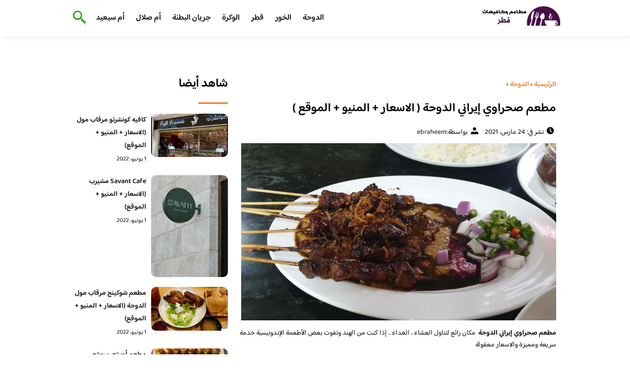

--- FILE ---
content_type: text/html; charset=UTF-8
request_url: https://qatarcafes.com/2021/%D9%85%D8%B7%D8%B9%D9%85-%D8%B5%D8%AD%D8%B1%D8%A7%D9%88%D9%8A-%D8%A5%D9%8A%D8%B1%D8%A7%D9%86%D9%8A/
body_size: 17222
content:
<!DOCTYPE html>
<html dir="rtl" lang="ar" class="no-js">
<head>
	<meta charset="UTF-8">
	<meta name="viewport" content="width=device-width">
	<title>مطعم صحراوي إيراني الدوحة ( الاسعار + المنيو + الموقع ) - مطاعم و كافيهات قطر</title><link rel="preload" as="font" href="https://fonts.gstatic.com/s/baloobhaijaan2/v21/zYX9KUwuEqdVGqM8tPDdAA_Y-_bMAIRsdO_q.woff2" crossorigin><link rel="preload" as="font" href="https://fonts.gstatic.com/s/baloobhaijaan2/v21/zYX9KUwuEqdVGqM8tPDdAA_Y-_bMAIFsdA.woff2" crossorigin><style id="wpr-usedcss">@font-face{font-family:'Baloo Bhaijaan 2';font-style:normal;font-weight:400;font-display:swap;src:url(https://fonts.gstatic.com/s/baloobhaijaan2/v21/zYX9KUwuEqdVGqM8tPDdAA_Y-_bMAIRsdO_q.woff2) format('woff2');unicode-range:U+0600-06FF,U+0750-077F,U+0870-088E,U+0890-0891,U+0897-08E1,U+08E3-08FF,U+200C-200E,U+2010-2011,U+204F,U+2E41,U+FB50-FDFF,U+FE70-FE74,U+FE76-FEFC,U+102E0-102FB,U+10E60-10E7E,U+10EC2-10EC4,U+10EFC-10EFF,U+1EE00-1EE03,U+1EE05-1EE1F,U+1EE21-1EE22,U+1EE24,U+1EE27,U+1EE29-1EE32,U+1EE34-1EE37,U+1EE39,U+1EE3B,U+1EE42,U+1EE47,U+1EE49,U+1EE4B,U+1EE4D-1EE4F,U+1EE51-1EE52,U+1EE54,U+1EE57,U+1EE59,U+1EE5B,U+1EE5D,U+1EE5F,U+1EE61-1EE62,U+1EE64,U+1EE67-1EE6A,U+1EE6C-1EE72,U+1EE74-1EE77,U+1EE79-1EE7C,U+1EE7E,U+1EE80-1EE89,U+1EE8B-1EE9B,U+1EEA1-1EEA3,U+1EEA5-1EEA9,U+1EEAB-1EEBB,U+1EEF0-1EEF1}@font-face{font-family:'Baloo Bhaijaan 2';font-style:normal;font-weight:400;font-display:swap;src:url(https://fonts.gstatic.com/s/baloobhaijaan2/v21/zYX9KUwuEqdVGqM8tPDdAA_Y-_bMAIFsdA.woff2) format('woff2');unicode-range:U+0000-00FF,U+0131,U+0152-0153,U+02BB-02BC,U+02C6,U+02DA,U+02DC,U+0304,U+0308,U+0329,U+2000-206F,U+20AC,U+2122,U+2191,U+2193,U+2212,U+2215,U+FEFF,U+FFFD}@font-face{font-family:'Baloo Bhaijaan 2';font-style:normal;font-weight:600;font-display:swap;src:url(https://fonts.gstatic.com/s/baloobhaijaan2/v21/zYX9KUwuEqdVGqM8tPDdAA_Y-_bMAIRsdO_q.woff2) format('woff2');unicode-range:U+0600-06FF,U+0750-077F,U+0870-088E,U+0890-0891,U+0897-08E1,U+08E3-08FF,U+200C-200E,U+2010-2011,U+204F,U+2E41,U+FB50-FDFF,U+FE70-FE74,U+FE76-FEFC,U+102E0-102FB,U+10E60-10E7E,U+10EC2-10EC4,U+10EFC-10EFF,U+1EE00-1EE03,U+1EE05-1EE1F,U+1EE21-1EE22,U+1EE24,U+1EE27,U+1EE29-1EE32,U+1EE34-1EE37,U+1EE39,U+1EE3B,U+1EE42,U+1EE47,U+1EE49,U+1EE4B,U+1EE4D-1EE4F,U+1EE51-1EE52,U+1EE54,U+1EE57,U+1EE59,U+1EE5B,U+1EE5D,U+1EE5F,U+1EE61-1EE62,U+1EE64,U+1EE67-1EE6A,U+1EE6C-1EE72,U+1EE74-1EE77,U+1EE79-1EE7C,U+1EE7E,U+1EE80-1EE89,U+1EE8B-1EE9B,U+1EEA1-1EEA3,U+1EEA5-1EEA9,U+1EEAB-1EEBB,U+1EEF0-1EEF1}@font-face{font-family:'Baloo Bhaijaan 2';font-style:normal;font-weight:600;font-display:swap;src:url(https://fonts.gstatic.com/s/baloobhaijaan2/v21/zYX9KUwuEqdVGqM8tPDdAA_Y-_bMAIFsdA.woff2) format('woff2');unicode-range:U+0000-00FF,U+0131,U+0152-0153,U+02BB-02BC,U+02C6,U+02DA,U+02DC,U+0304,U+0308,U+0329,U+2000-206F,U+20AC,U+2122,U+2191,U+2193,U+2212,U+2215,U+FEFF,U+FFFD}body{font-family:'baloo bhaijaan 2',sans-serif;margin:0;text-align:right;overflow-x:hidden;padding-top:80px;font-weight:400;padding-top:90px}:focus{outline:0}a{text-decoration:none;color:#151515}a:hover{color:#ee7e22}h2{font-size:16px;line-height:26px}ul{margin:0;padding:0;list-style:none}li{font-size:14px;line-height:24px}img{max-width:100%;display:block;height:inherit}p{font-size:14px;line-height:24px}.row{display:flex;flex-wrap:wrap}.clearfix:after{content:"";display:block;clear:both}.col-w-8{width:66.66666667%}.col-w-6{width:50%}.col-w-5{width:41.66666667%}.col-w-4{width:33.33333333%}.col-w-3{width:25%}.container{width:1000px;margin:auto}header.header{position:fixed;top:0;right:0;width:100%;z-index:9999}header.header .row{align-items:center}#mobileNav{display:none;background:#fff;padding:20px;position:relative;border-top:1px solid #e5e5e5}#mobileNav li{width:100%;margin-bottom:10px}.close-mobileNav{position:absolute;left:20px;top:20px;z-index:2}.logo-wrap{flex:1}.logo-wrap a{display:block;max-width:200px}.logo-wrap img{width:160px}.mainM_t{display:none}.top-header{padding:10px 0;background-color:#fff;box-shadow:6px 5px 10px 0 rgba(0,0,0,.05)}.nav li{position:relative;display:inline-block;margin-left:20px}.nav li a{color:#16181d;font-size:16px;font-weight:600}.article{position:relative;margin:10px}.article h2 a{transition:all .3s}.article:hover h2 a{color:#ee7e22}.article img{width:100%;height:100%;object-fit:cover;border-radius:10px}.footer_content{background:#151515;padding:30px 0;margin-top:60px;color:#fff}.footer_content ul.brands_links li a{color:#fff;font-size:14px;transition:all .3s}.footer_content ul.brands_links li a:hover{color:#a81522}.footer_content ul.brands_links li{width:48%;display:inline-block;margin-bottom:10px}.widget_title_footer{margin:0 20px}.copyright{background:#000;padding:30px 0}.copyright p{margin:0;color:#fff;text-align:center}.copyright a{color:#fff}.mainContentWrap{margin-top:60px}.breadcrumbs{font-size:14px}.breadcrumbs a{color:#ee7e22;font-weight:600}.titleHead{margin:10px}.titleHead h1.title{font-size:24px}.titleHead .meta-article li{margin-left:10px}.meta-article{display:flex}.meta-article li{display:flex;font-size:14px}.sidebarWrap{margin:0 10px}.category-widget h3,.posts-widget h3{font-size:24px;margin:0 0 20px;position:relative;padding-bottom:20px}.category-widget h3::before,.posts-widget h3::before{content:"";position:absolute;width:60px;height:3px;background:#ee7e22;bottom:0;right:0}.category-widget ul{margin-right:20px}.category-widget ul li{margin-bottom:10px;font-size:14px}.posts-widget .row{margin-bottom:20px}.posts-widget h2{font-size:14px;margin:0;padding-right:10px}.posts-widget img{border-radius:10px}.posts-widget .time-post{padding-right:10px;font-size:12px}.content-post{margin:10px}.tags-wprapper{margin:30px 0}.tags-wprapper h4{font-size:24px;margin:0 10px 20px;position:relative;padding-bottom:20px}.tags-wprapper h4::before{content:"";position:absolute;width:60px;height:5px;background:#ee7e22;bottom:0;right:0;border-radius:10px}.tags-wprapper a{display:inline-block;padding:6px 14px;background:#a81522;color:#fff;margin-right:10px;margin-bottom:10px;font-size:14px;border-radius:10px}#relatedPostWrapper h4{font-size:24px;margin:0 10px 20px;position:relative;padding-bottom:20px}#relatedPostWrapper{margin:30px 0}#relatedPostWrapper h4::before{content:"";position:absolute;width:60px;height:5px;background:#ee7e22;bottom:0;right:0;border-radius:10px}#mainSearch{display:none;position:fixed;height:100%;width:100%;background:#1c1c1c;top:0;padding-top:300px;z-index:9}#mainSearch .text-search-field{width:80%;margin:0 10%}#mainSearch .text-search-field input[type=text]{font-family:'baloo bhaijaan 2',sans-serif;width:100%;padding:20px;font-size:16px;box-sizing:border-box}.close-mainSearch{position:absolute;right:10%;top:220px}.icon{width:20px;height:20px;background-image:url(https://qatarcafes.com/wp-content/themes/uaezoom/img/icons_sprite.svg);display:block;background-size:315px;margin-left:5px}.icon.icon-time{background-position:-30px -30px}.icon.icon-user{background-position:-120px 0}.icon.icon-close{background-position:-454px -715px;width:40px;height:40px;background-size:805px}.icon-search{background-position:220px -48px;background-size:500px;width:30px;height:30px}.footer{margin-top:60px}.category-widget ul li::before{content:"";color:#27748a;font-weight:700;display:inline-block;margin-right:-1em;width:15px;height:6px;background:#e5eeff;margin-left:10px;border-radius:10px}@media screen and (max-width:1024px){.container{width:840px}.nav-primary{display:none}a.mainM_t{display:block;text-align:right;padding:10px;position:absolute;left:20px;top:13px;border-radius:5px;z-index:1;height:30px;width:30px}a.mainM_t .bar{display:block;width:28px;height:4px;background:#ee7e22;margin:5px 1px;border-radius:5px}.serach-icon-btn{position:absolute;left:90px}}@media screen and (max-width:920px){.container{width:740px}}@media screen and (max-width:768px){.container{width:100%;padding:0 20px;box-sizing:border-box}.article{margin-bottom:30px}.col-m-12{width:100%}.col-m-6{width:50%}.footer_content .row>div{margin-bottom:20px}}img.emoji{display:inline!important;border:none!important;box-shadow:none!important;height:1em!important;width:1em!important;margin:0 .07em!important;vertical-align:-.1em!important;background:0 0!important;padding:0!important}:where(.wp-block-button__link){border-radius:9999px;box-shadow:none;padding:calc(.667em + 2px) calc(1.333em + 2px);text-decoration:none}:where(.wp-block-calendar table:not(.has-background) th){background:#ddd}:where(.wp-block-columns.has-background){padding:1.25em 2.375em}:where(.wp-block-post-comments input[type=submit]){border:none}:where(.wp-block-file__button){border-radius:2em;padding:.5em 1em}:where(.wp-block-file__button):is(a):active,:where(.wp-block-file__button):is(a):focus,:where(.wp-block-file__button):is(a):hover,:where(.wp-block-file__button):is(a):visited{box-shadow:none;color:#fff;opacity:.85;text-decoration:none}ul{box-sizing:border-box}:where(.wp-block-navigation.has-background .wp-block-navigation-item a:not(.wp-element-button)),:where(.wp-block-navigation.has-background .wp-block-navigation-submenu a:not(.wp-element-button)){padding:.5em 1em}:where(.wp-block-navigation .wp-block-navigation__submenu-container .wp-block-navigation-item a:not(.wp-element-button)),:where(.wp-block-navigation .wp-block-navigation__submenu-container .wp-block-navigation-submenu a:not(.wp-element-button)),:where(.wp-block-navigation .wp-block-navigation__submenu-container .wp-block-navigation-submenu button.wp-block-navigation-item__content),:where(.wp-block-navigation .wp-block-navigation__submenu-container .wp-block-pages-list__item button.wp-block-navigation-item__content){padding:.5em 1em}:where(p.has-text-color:not(.has-link-color)) a{color:inherit}:where(.wp-block-search__button){border:1px solid #ccc;padding:.375em .625em}:where(.wp-block-search__button-inside .wp-block-search__inside-wrapper){border:1px solid #949494;padding:4px}:where(.wp-block-search__button-inside .wp-block-search__inside-wrapper) .wp-block-search__input{border:none;border-radius:0;padding:0 .25em 0 0}:where(.wp-block-search__button-inside .wp-block-search__inside-wrapper) .wp-block-search__input:focus{outline:0}:where(.wp-block-search__button-inside .wp-block-search__inside-wrapper) :where(.wp-block-search__button){padding:.125em .5em}:where(pre.wp-block-verse){font-family:inherit}:root{--wp--preset--font-size--normal:16px;--wp--preset--font-size--huge:42px}html :where(.has-border-color){border-style:solid}html :where([style*=border-top-color]){border-top-style:solid}html :where([style*=border-right-color]){border-left-style:solid}html :where([style*=border-bottom-color]){border-bottom-style:solid}html :where([style*=border-left-color]){border-right-style:solid}html :where([style*=border-width]){border-style:solid}html :where([style*=border-top-width]){border-top-style:solid}html :where([style*=border-right-width]){border-left-style:solid}html :where([style*=border-bottom-width]){border-bottom-style:solid}html :where([style*=border-left-width]){border-right-style:solid}html :where(img[class*=wp-image-]){height:auto;max-width:100%}html :where(.is-position-sticky){--wp-admin--admin-bar--position-offset:var(--wp-admin--admin-bar--height,0px)}@media screen and (max-width:600px){html :where(.is-position-sticky){--wp-admin--admin-bar--position-offset:0px}}body{--wp--preset--color--black:#000000;--wp--preset--color--cyan-bluish-gray:#abb8c3;--wp--preset--color--white:#ffffff;--wp--preset--color--pale-pink:#f78da7;--wp--preset--color--vivid-red:#cf2e2e;--wp--preset--color--luminous-vivid-orange:#ff6900;--wp--preset--color--luminous-vivid-amber:#fcb900;--wp--preset--color--light-green-cyan:#7bdcb5;--wp--preset--color--vivid-green-cyan:#00d084;--wp--preset--color--pale-cyan-blue:#8ed1fc;--wp--preset--color--vivid-cyan-blue:#0693e3;--wp--preset--color--vivid-purple:#9b51e0;--wp--preset--gradient--vivid-cyan-blue-to-vivid-purple:linear-gradient(135deg,rgba(6, 147, 227, 1) 0%,rgb(155, 81, 224) 100%);--wp--preset--gradient--light-green-cyan-to-vivid-green-cyan:linear-gradient(135deg,rgb(122, 220, 180) 0%,rgb(0, 208, 130) 100%);--wp--preset--gradient--luminous-vivid-amber-to-luminous-vivid-orange:linear-gradient(135deg,rgba(252, 185, 0, 1) 0%,rgba(255, 105, 0, 1) 100%);--wp--preset--gradient--luminous-vivid-orange-to-vivid-red:linear-gradient(135deg,rgba(255, 105, 0, 1) 0%,rgb(207, 46, 46) 100%);--wp--preset--gradient--very-light-gray-to-cyan-bluish-gray:linear-gradient(135deg,rgb(238, 238, 238) 0%,rgb(169, 184, 195) 100%);--wp--preset--gradient--cool-to-warm-spectrum:linear-gradient(135deg,rgb(74, 234, 220) 0%,rgb(151, 120, 209) 20%,rgb(207, 42, 186) 40%,rgb(238, 44, 130) 60%,rgb(251, 105, 98) 80%,rgb(254, 248, 76) 100%);--wp--preset--gradient--blush-light-purple:linear-gradient(135deg,rgb(255, 206, 236) 0%,rgb(152, 150, 240) 100%);--wp--preset--gradient--blush-bordeaux:linear-gradient(135deg,rgb(254, 205, 165) 0%,rgb(254, 45, 45) 50%,rgb(107, 0, 62) 100%);--wp--preset--gradient--luminous-dusk:linear-gradient(135deg,rgb(255, 203, 112) 0%,rgb(199, 81, 192) 50%,rgb(65, 88, 208) 100%);--wp--preset--gradient--pale-ocean:linear-gradient(135deg,rgb(255, 245, 203) 0%,rgb(182, 227, 212) 50%,rgb(51, 167, 181) 100%);--wp--preset--gradient--electric-grass:linear-gradient(135deg,rgb(202, 248, 128) 0%,rgb(113, 206, 126) 100%);--wp--preset--gradient--midnight:linear-gradient(135deg,rgb(2, 3, 129) 0%,rgb(40, 116, 252) 100%);--wp--preset--duotone--dark-grayscale:url('#wp-duotone-dark-grayscale');--wp--preset--duotone--grayscale:url('#wp-duotone-grayscale');--wp--preset--duotone--purple-yellow:url('#wp-duotone-purple-yellow');--wp--preset--duotone--blue-red:url('#wp-duotone-blue-red');--wp--preset--duotone--midnight:url('#wp-duotone-midnight');--wp--preset--duotone--magenta-yellow:url('#wp-duotone-magenta-yellow');--wp--preset--duotone--purple-green:url('#wp-duotone-purple-green');--wp--preset--duotone--blue-orange:url('#wp-duotone-blue-orange');--wp--preset--font-size--small:13px;--wp--preset--font-size--medium:20px;--wp--preset--font-size--large:36px;--wp--preset--font-size--x-large:42px;--wp--preset--spacing--20:0.44rem;--wp--preset--spacing--30:0.67rem;--wp--preset--spacing--40:1rem;--wp--preset--spacing--50:1.5rem;--wp--preset--spacing--60:2.25rem;--wp--preset--spacing--70:3.38rem;--wp--preset--spacing--80:5.06rem;--wp--preset--shadow--natural:6px 6px 9px rgba(0, 0, 0, .2);--wp--preset--shadow--deep:12px 12px 50px rgba(0, 0, 0, .4);--wp--preset--shadow--sharp:6px 6px 0px rgba(0, 0, 0, .2);--wp--preset--shadow--outlined:6px 6px 0px -3px rgba(255, 255, 255, 1),6px 6px rgba(0, 0, 0, 1);--wp--preset--shadow--crisp:6px 6px 0px rgba(0, 0, 0, 1)}:where(.is-layout-flex){gap:.5em}:where(.wp-block-columns.is-layout-flex){gap:2em}</style>
	<meta name="viewport" content="width=device-width, initial-scale=1" />
    <link rel="shortcut icon" type="image/x-icon" href="#" />
	
	<link rel="preconnect" href="https://fonts.gstatic.com" crossorigin>
	
    

	<!--[if lt IE 9]>
	<script src="http://html5shiv.googlecode.com/svn/trunk/html5.js"></script>
	<script src="http://css3-mediaqueries-js.googlecode.com/svn/trunk/css3-mediaqueries.js"></script>
	<![endif]
	
	<script src="http://code.jquery.com/jquery-1.9.1.min.js"></script>-->

	<script>window.addEventListener('DOMContentLoaded', function() {
	   $(document).ready(function(){		  
			//$("img").on('error', function() { $(this).hide(); });
			$("img").on('error', function() { $(this).attr('src','https://www.jeddahcafe.com/wp-content/themes/uaezoom/img/default.jpg'); });
		});
	});</script>
	<meta name='robots' content='index, follow, max-image-preview:large, max-snippet:-1, max-video-preview:-1' />

	<!-- This site is optimized with the Yoast SEO plugin v20.6 - https://yoast.com/wordpress/plugins/seo/ -->
	<meta name="description" content="مطعم صحراوي إيراني الدوحة  مكان رائع لتناول العشاء ، الغداء .. إذا كنت من الهند وتفوت بعض الأطعمة الإندونيسية خدمة سريعة والاسعار معقولة" />
	<link rel="canonical" href="https://qatarcafes.com/2021/مطعم-صحراوي-إيراني/" />
	<meta property="og:locale" content="ar_AR" />
	<meta property="og:type" content="article" />
	<meta property="og:title" content="مطعم صحراوي إيراني الدوحة ( الاسعار + المنيو + الموقع ) - مطاعم و كافيهات قطر" />
	<meta property="og:description" content="مطعم صحراوي إيراني الدوحة  مكان رائع لتناول العشاء ، الغداء .. إذا كنت من الهند وتفوت بعض الأطعمة الإندونيسية خدمة سريعة والاسعار معقولة" />
	<meta property="og:url" content="https://qatarcafes.com/2021/مطعم-صحراوي-إيراني/" />
	<meta property="og:site_name" content="مطاعم و كافيهات قطر" />
	<meta property="article:published_time" content="2021-03-24T20:53:01+00:00" />
	<meta property="og:image" content="https://qatarcafes.com/wp-content/uploads/2021/03/lui.png" />
	<meta property="og:image:width" content="934" />
	<meta property="og:image:height" content="488" />
	<meta property="og:image:type" content="image/png" />
	<meta name="author" content="ebraheem" />
	<meta name="twitter:card" content="summary_large_image" />
	<meta name="twitter:label1" content="كُتب بواسطة" />
	<meta name="twitter:data1" content="ebraheem" />
	<meta name="twitter:label2" content="وقت القراءة المُقدّر" />
	<meta name="twitter:data2" content="3 دقائق" />
	<script type="application/ld+json" class="yoast-schema-graph">{"@context":"https://schema.org","@graph":[{"@type":"Article","@id":"https://qatarcafes.com/2021/%d9%85%d8%b7%d8%b9%d9%85-%d8%b5%d8%ad%d8%b1%d8%a7%d9%88%d9%8a-%d8%a5%d9%8a%d8%b1%d8%a7%d9%86%d9%8a/#article","isPartOf":{"@id":"https://qatarcafes.com/2021/%d9%85%d8%b7%d8%b9%d9%85-%d8%b5%d8%ad%d8%b1%d8%a7%d9%88%d9%8a-%d8%a5%d9%8a%d8%b1%d8%a7%d9%86%d9%8a/"},"author":{"name":"ebraheem","@id":"https://qatarcafes.com/#/schema/person/46946c9a98e3c44ef710aed908db1fb7"},"headline":"مطعم صحراوي إيراني الدوحة ( الاسعار + المنيو + الموقع )","datePublished":"2021-03-24T20:53:01+00:00","dateModified":"2021-03-24T20:53:01+00:00","mainEntityOfPage":{"@id":"https://qatarcafes.com/2021/%d9%85%d8%b7%d8%b9%d9%85-%d8%b5%d8%ad%d8%b1%d8%a7%d9%88%d9%8a-%d8%a5%d9%8a%d8%b1%d8%a7%d9%86%d9%8a/"},"wordCount":6,"commentCount":0,"publisher":{"@id":"https://qatarcafes.com/#/schema/person/f6e64812fa9ca4153cd9a2b695538ee0"},"image":{"@id":"https://qatarcafes.com/2021/%d9%85%d8%b7%d8%b9%d9%85-%d8%b5%d8%ad%d8%b1%d8%a7%d9%88%d9%8a-%d8%a5%d9%8a%d8%b1%d8%a7%d9%86%d9%8a/#primaryimage"},"thumbnailUrl":"https://qatarcafes.com/wp-content/uploads/2021/03/lui.png","keywords":["مطاعم الدوحة"],"articleSection":["الدوحة"],"inLanguage":"ar","potentialAction":[{"@type":"CommentAction","name":"Comment","target":["https://qatarcafes.com/2021/%d9%85%d8%b7%d8%b9%d9%85-%d8%b5%d8%ad%d8%b1%d8%a7%d9%88%d9%8a-%d8%a5%d9%8a%d8%b1%d8%a7%d9%86%d9%8a/#respond"]}]},{"@type":"WebPage","@id":"https://qatarcafes.com/2021/%d9%85%d8%b7%d8%b9%d9%85-%d8%b5%d8%ad%d8%b1%d8%a7%d9%88%d9%8a-%d8%a5%d9%8a%d8%b1%d8%a7%d9%86%d9%8a/","url":"https://qatarcafes.com/2021/%d9%85%d8%b7%d8%b9%d9%85-%d8%b5%d8%ad%d8%b1%d8%a7%d9%88%d9%8a-%d8%a5%d9%8a%d8%b1%d8%a7%d9%86%d9%8a/","name":"مطعم صحراوي إيراني الدوحة ( الاسعار + المنيو + الموقع ) - مطاعم و كافيهات قطر","isPartOf":{"@id":"https://qatarcafes.com/#website"},"primaryImageOfPage":{"@id":"https://qatarcafes.com/2021/%d9%85%d8%b7%d8%b9%d9%85-%d8%b5%d8%ad%d8%b1%d8%a7%d9%88%d9%8a-%d8%a5%d9%8a%d8%b1%d8%a7%d9%86%d9%8a/#primaryimage"},"image":{"@id":"https://qatarcafes.com/2021/%d9%85%d8%b7%d8%b9%d9%85-%d8%b5%d8%ad%d8%b1%d8%a7%d9%88%d9%8a-%d8%a5%d9%8a%d8%b1%d8%a7%d9%86%d9%8a/#primaryimage"},"thumbnailUrl":"https://qatarcafes.com/wp-content/uploads/2021/03/lui.png","datePublished":"2021-03-24T20:53:01+00:00","dateModified":"2021-03-24T20:53:01+00:00","description":"مطعم صحراوي إيراني الدوحة  مكان رائع لتناول العشاء ، الغداء .. إذا كنت من الهند وتفوت بعض الأطعمة الإندونيسية خدمة سريعة والاسعار معقولة","breadcrumb":{"@id":"https://qatarcafes.com/2021/%d9%85%d8%b7%d8%b9%d9%85-%d8%b5%d8%ad%d8%b1%d8%a7%d9%88%d9%8a-%d8%a5%d9%8a%d8%b1%d8%a7%d9%86%d9%8a/#breadcrumb"},"inLanguage":"ar","potentialAction":[{"@type":"ReadAction","target":["https://qatarcafes.com/2021/%d9%85%d8%b7%d8%b9%d9%85-%d8%b5%d8%ad%d8%b1%d8%a7%d9%88%d9%8a-%d8%a5%d9%8a%d8%b1%d8%a7%d9%86%d9%8a/"]}]},{"@type":"ImageObject","inLanguage":"ar","@id":"https://qatarcafes.com/2021/%d9%85%d8%b7%d8%b9%d9%85-%d8%b5%d8%ad%d8%b1%d8%a7%d9%88%d9%8a-%d8%a5%d9%8a%d8%b1%d8%a7%d9%86%d9%8a/#primaryimage","url":"https://qatarcafes.com/wp-content/uploads/2021/03/lui.png","contentUrl":"https://qatarcafes.com/wp-content/uploads/2021/03/lui.png","width":934,"height":488},{"@type":"BreadcrumbList","@id":"https://qatarcafes.com/2021/%d9%85%d8%b7%d8%b9%d9%85-%d8%b5%d8%ad%d8%b1%d8%a7%d9%88%d9%8a-%d8%a5%d9%8a%d8%b1%d8%a7%d9%86%d9%8a/#breadcrumb","itemListElement":[{"@type":"ListItem","position":1,"name":"الرئيسية","item":"https://qatarcafes.com/"},{"@type":"ListItem","position":2,"name":"مطعم صحراوي إيراني الدوحة ( الاسعار + المنيو + الموقع )"}]},{"@type":"WebSite","@id":"https://qatarcafes.com/#website","url":"https://qatarcafes.com/","name":"مطاعم و كافيهات قطر","description":"افضل مطاعم و كافيهات قطر في موقع واحد نستعرض معاكم تقييمات زوار المطاعم و الكافيهات","publisher":{"@id":"https://qatarcafes.com/#/schema/person/f6e64812fa9ca4153cd9a2b695538ee0"},"potentialAction":[{"@type":"SearchAction","target":{"@type":"EntryPoint","urlTemplate":"https://qatarcafes.com/?s={search_term_string}"},"query-input":"required name=search_term_string"}],"inLanguage":"ar"},{"@type":["Person","Organization"],"@id":"https://qatarcafes.com/#/schema/person/f6e64812fa9ca4153cd9a2b695538ee0","name":"raid","image":{"@type":"ImageObject","inLanguage":"ar","@id":"https://qatarcafes.com/#/schema/person/image/","url":"https://secure.gravatar.com/avatar/c6cb5f18067d2abd49bc35c8f8fd3060?s=96&d=mm&r=g","contentUrl":"https://secure.gravatar.com/avatar/c6cb5f18067d2abd49bc35c8f8fd3060?s=96&d=mm&r=g","caption":"raid"},"logo":{"@id":"https://qatarcafes.com/#/schema/person/image/"},"sameAs":["https://qatarcafes.com","raid"]},{"@type":"Person","@id":"https://qatarcafes.com/#/schema/person/46946c9a98e3c44ef710aed908db1fb7","name":"ebraheem","image":{"@type":"ImageObject","inLanguage":"ar","@id":"https://qatarcafes.com/#/schema/person/image/","url":"https://secure.gravatar.com/avatar/ac5397add469c4cd385e82d4bb96022b?s=96&d=mm&r=g","contentUrl":"https://secure.gravatar.com/avatar/ac5397add469c4cd385e82d4bb96022b?s=96&d=mm&r=g","caption":"ebraheem"}}]}</script>
	<!-- / Yoast SEO plugin. -->



<link rel="alternate" type="application/rss+xml" title="مطاعم و كافيهات قطر &laquo; مطعم صحراوي إيراني الدوحة ( الاسعار + المنيو + الموقع ) خلاصة التعليقات" href="https://qatarcafes.com/2021/%d9%85%d8%b7%d8%b9%d9%85-%d8%b5%d8%ad%d8%b1%d8%a7%d9%88%d9%8a-%d8%a5%d9%8a%d8%b1%d8%a7%d9%86%d9%8a/feed/" />
<style type="text/css"></style>
	

<style id='global-styles-inline-css' type='text/css'></style>
<style id='rocket-lazyload-inline-css' type='text/css'>
.rll-youtube-player{position:relative;padding-bottom:56.23%;height:0;overflow:hidden;max-width:100%;}.rll-youtube-player:focus-within{outline: 2px solid currentColor;outline-offset: 5px;}.rll-youtube-player iframe{position:absolute;top:0;left:0;width:100%;height:100%;z-index:100;background:0 0}.rll-youtube-player img{bottom:0;display:block;left:0;margin:auto;max-width:100%;width:100%;position:absolute;right:0;top:0;border:none;height:auto;-webkit-transition:.4s all;-moz-transition:.4s all;transition:.4s all}.rll-youtube-player img:hover{-webkit-filter:brightness(75%)}.rll-youtube-player .play{height:100%;width:100%;left:0;top:0;position:absolute;background:url(https://qatarcafes.com/wp-content/plugins/wp-rocket/assets/img/youtube.png) no-repeat center;background-color: transparent !important;cursor:pointer;border:none;}
</style>
<link rel="https://api.w.org/" href="https://qatarcafes.com/wp-json/" /><link rel="alternate" type="application/json" href="https://qatarcafes.com/wp-json/wp/v2/posts/3019" /><link rel="EditURI" type="application/rsd+xml" title="RSD" href="https://qatarcafes.com/xmlrpc.php?rsd" />
<link rel="wlwmanifest" type="application/wlwmanifest+xml" href="https://qatarcafes.com/wp-includes/wlwmanifest.xml" />
<meta name="generator" content="WordPress 6.2.8" />
<link rel='shortlink' href='https://qatarcafes.com/?p=3019' />
<link rel="alternate" type="application/json+oembed" href="https://qatarcafes.com/wp-json/oembed/1.0/embed?url=https%3A%2F%2Fqatarcafes.com%2F2021%2F%25d9%2585%25d8%25b7%25d8%25b9%25d9%2585-%25d8%25b5%25d8%25ad%25d8%25b1%25d8%25a7%25d9%2588%25d9%258a-%25d8%25a5%25d9%258a%25d8%25b1%25d8%25a7%25d9%2586%25d9%258a%2F" />
<link rel="alternate" type="text/xml+oembed" href="https://qatarcafes.com/wp-json/oembed/1.0/embed?url=https%3A%2F%2Fqatarcafes.com%2F2021%2F%25d9%2585%25d8%25b7%25d8%25b9%25d9%2585-%25d8%25b5%25d8%25ad%25d8%25b1%25d8%25a7%25d9%2588%25d9%258a-%25d8%25a5%25d9%258a%25d8%25b1%25d8%25a7%25d9%2586%25d9%258a%2F&#038;format=xml" />
<link rel="preload" as="image" href="https://qatarcafes.com/wp-content/uploads/2021/03/lui.png" imagesrcset="https://qatarcafes.com/wp-content/uploads/2021/03/lui.png 934w, https://qatarcafes.com/wp-content/uploads/2021/03/lui-300x157.png 300w, https://qatarcafes.com/wp-content/uploads/2021/03/lui-768x401.png 768w, https://qatarcafes.com/wp-content/uploads/2021/03/lui-810x423.png 810w, https://qatarcafes.com/wp-content/uploads/2021/03/lui-375x195.png 375w" imagesizes="(max-width: 934px) 100vw, 934px" /><link rel="icon" href="https://qatarcafes.com/wp-content/uploads/2023/07/cropped-logo-qatarcafes-32x32.png" sizes="32x32" />
<link rel="icon" href="https://qatarcafes.com/wp-content/uploads/2023/07/cropped-logo-qatarcafes-192x192.png" sizes="192x192" />
<link rel="apple-touch-icon" href="https://qatarcafes.com/wp-content/uploads/2023/07/cropped-logo-qatarcafes-180x180.png" />
<meta name="msapplication-TileImage" content="https://qatarcafes.com/wp-content/uploads/2023/07/cropped-logo-qatarcafes-270x270.png" />
<noscript><style id="rocket-lazyload-nojs-css">.rll-youtube-player, [data-lazy-src]{display:none !important;}</style></noscript>	

<meta name="google-site-verification" content="XGtoVLKLa9u9MKilKIVrHi5Qb17GigSsr91ejXB3RIk" />

</head>

<body class="rtl post-template-default single single-post postid-3019 single-format-standard">
<header class="header">
		<div class="top-header">
            <div class="container">
                <div class="row">				
                    <div class="logo-wrap">
                        <a href="https://qatarcafes.com"><img src="data:image/svg+xml,%3Csvg%20xmlns='http://www.w3.org/2000/svg'%20viewBox='0%200%20160%2064'%3E%3C/svg%3E" width="160px" height="64px" alt="مطاعم و كافيهات قطر" data-lazy-src="https://qatarcafes.com/wp-content/themes/uaezoom/img/logo-qatarcafes.png" ><noscript><img src="https://qatarcafes.com/wp-content/themes/uaezoom/img/logo-qatarcafes.png" width="160px" height="64px" alt="مطاعم و كافيهات قطر" ></noscript></a>						
                    </div>
					<div class="main_menu_wrapper">
                        <a href="#" class="mainM_t"  aria-label="Mobile Menu" onclick="document.getElementById('mobileNav').style.display = 'block';">
                            <i class="bar"></i>
                            <i class="bar"></i>
                            <i class="bar"></i>
                        </a>
                        <div class="nav-primary">
							<div class="menu-%d8%a7%d9%84%d8%a7%d9%82%d8%b3%d8%a7%d9%85-container"><ul id="menu-%d8%a7%d9%84%d8%a7%d9%82%d8%b3%d8%a7%d9%85" class="nav"><li id="menu-item-6553" class="menu-item menu-item-type-taxonomy menu-item-object-category current-post-ancestor current-menu-parent current-post-parent menu-item-6553"><a href="https://qatarcafes.com/category/%d8%a7%d9%84%d8%af%d9%88%d8%ad%d8%a9/">الدوحة</a></li>
<li id="menu-item-6554" class="menu-item menu-item-type-taxonomy menu-item-object-category menu-item-6554"><a href="https://qatarcafes.com/category/%d8%a7%d9%84%d8%ae%d9%88%d8%b1/">الخور</a></li>
<li id="menu-item-6552" class="menu-item menu-item-type-taxonomy menu-item-object-category menu-item-6552"><a href="https://qatarcafes.com/category/%d9%82%d8%b7%d8%b1/">قطر</a></li>
<li id="menu-item-6557" class="menu-item menu-item-type-taxonomy menu-item-object-category menu-item-6557"><a href="https://qatarcafes.com/category/%d8%a7%d9%84%d9%88%d9%83%d8%b1%d8%a9/">الوكرة</a></li>
<li id="menu-item-6558" class="menu-item menu-item-type-taxonomy menu-item-object-category menu-item-6558"><a href="https://qatarcafes.com/category/%d8%ac%d8%b1%d9%8a%d8%a7%d9%86-%d8%a7%d9%84%d8%a8%d8%b7%d9%86%d8%a9/">جريان البطنة</a></li>
<li id="menu-item-6560" class="menu-item menu-item-type-taxonomy menu-item-object-category menu-item-6560"><a href="https://qatarcafes.com/category/%d8%a3%d9%85-%d8%b5%d9%84%d8%a7%d9%84/">أم صلال</a></li>
<li id="menu-item-6561" class="menu-item menu-item-type-taxonomy menu-item-object-category menu-item-6561"><a href="https://qatarcafes.com/category/%d8%a3%d9%85-%d8%b3%d9%8a%d8%b9%d9%8a%d8%af/">أم سيعيد</a></li>
</ul></div>      
                        </div>  	
					 </div>	
					 <a href="#" class="serach-icon-btn" aria-label="Search" onclick="document.getElementById('mainSearch').style.display = 'block';"><span class="icon icon-search"></span></a>
      
                </div>
            </div>
		</div>
		<div id="mobileNav">
		<a href="#"  onclick="document.getElementById('mobileNav').style.display = 'none';" class="close-mobileNav"><span class="icon icon-close"></span></a>
			<div class="menu-%d8%a7%d9%84%d8%a7%d9%82%d8%b3%d8%a7%d9%85-container"><ul id="menu-%d8%a7%d9%84%d8%a7%d9%82%d8%b3%d8%a7%d9%85-1" class="nav"><li class="menu-item menu-item-type-taxonomy menu-item-object-category current-post-ancestor current-menu-parent current-post-parent menu-item-6553"><a href="https://qatarcafes.com/category/%d8%a7%d9%84%d8%af%d9%88%d8%ad%d8%a9/">الدوحة</a></li>
<li class="menu-item menu-item-type-taxonomy menu-item-object-category menu-item-6554"><a href="https://qatarcafes.com/category/%d8%a7%d9%84%d8%ae%d9%88%d8%b1/">الخور</a></li>
<li class="menu-item menu-item-type-taxonomy menu-item-object-category menu-item-6552"><a href="https://qatarcafes.com/category/%d9%82%d8%b7%d8%b1/">قطر</a></li>
<li class="menu-item menu-item-type-taxonomy menu-item-object-category menu-item-6557"><a href="https://qatarcafes.com/category/%d8%a7%d9%84%d9%88%d9%83%d8%b1%d8%a9/">الوكرة</a></li>
<li class="menu-item menu-item-type-taxonomy menu-item-object-category menu-item-6558"><a href="https://qatarcafes.com/category/%d8%ac%d8%b1%d9%8a%d8%a7%d9%86-%d8%a7%d9%84%d8%a8%d8%b7%d9%86%d8%a9/">جريان البطنة</a></li>
<li class="menu-item menu-item-type-taxonomy menu-item-object-category menu-item-6560"><a href="https://qatarcafes.com/category/%d8%a3%d9%85-%d8%b5%d9%84%d8%a7%d9%84/">أم صلال</a></li>
<li class="menu-item menu-item-type-taxonomy menu-item-object-category menu-item-6561"><a href="https://qatarcafes.com/category/%d8%a3%d9%85-%d8%b3%d9%8a%d8%b9%d9%8a%d8%af/">أم سيعيد</a></li>
</ul></div>   	
		</div>
		<form id="mainSearch"  action="https://qatarcafes.com" >
			<a href="#"  onclick="document.getElementById('mainSearch').style.display = 'none';" class="close-mainSearch"><span class="icon icon-close"></span></a>
			<div class="text-search-field">
				<input type="text" placeholder="كلمة البحث هنا ..." name="s" >
			</div>
		</form>

	</header>


	<div class="mainContentWrap">
		<div class="container">			
			<div class="row">
				<div class="col-w-8 col-m-12">
								
					<div class="contentWrap" itemscope itemtype="https://schema.org/ScholarlyArticle">
						<div class="titleHead">
							<div class="breadcrumbs" itemscope itemtype="http://schema.org/BreadcrumbList"><span itemprop="itemListElement" itemscope itemtype="http://schema.org/ListItem"><a class="breadcrumbs__link" href="https://qatarcafes.com/" itemprop="item"><span itemprop="name">الرئيسية</span></a><meta itemprop="position" content="1" /></span><span class="breadcrumbs__separator"> › </span><span itemprop="itemListElement" itemscope itemtype="http://schema.org/ListItem"><a class="breadcrumbs__link" href="https://qatarcafes.com/category/%d8%a7%d9%84%d8%af%d9%88%d8%ad%d8%a9/" itemprop="item"><span itemprop="name">الدوحة</span></a><meta itemprop="position" content="2" /></span><span class="breadcrumbs__separator"> › </span></div><!-- .breadcrumbs -->	
							<h1 class="title" itemprop="headline">مطعم صحراوي إيراني الدوحة ( الاسعار + المنيو + الموقع )</h1>
							<ul class="meta-article">
								<li> <span class="icon icon-time"></span><span class="meks_time_ago_single">نشر في: 24 مارس، 2021</span></li>
									<li><span class="icon icon-user"></span>بواسطة: <a href="https://qatarcafes.com/author/ebraheem/"> <span itemprop="author">ebraheem</span> </a></li>							</ul>  					
						</div>
						<div class="content-post">
							<span class="entry-date" itemprop="datePublished" style="display:none;">2021-03-24T20:53:01+00:00</span>
							<div itemprop="publisher" itemscope itemtype="https://schema.org/Organization">
								<span itemprop="name"  style="display:none;">مطاعم و كافيهات الخليج</span>
								<div itemprop="logo" itemscope itemtype="https://schema.org/ImageObject">
									<meta itemprop="url" content="https://qatarcafes.com/wp-content/themes/uaezoom/img/logo-bestgcc.png">
								</div>
								</div>
																<a href="https://qatarcafes.com/2021/%d9%85%d8%b7%d8%b9%d9%85-%d8%b5%d8%ad%d8%b1%d8%a7%d9%88%d9%8a-%d8%a5%d9%8a%d8%b1%d8%a7%d9%86%d9%8a/" title="مطعم صحراوي إيراني الدوحة ( الاسعار + المنيو + الموقع )">
									<img src="data:image/svg+xml,%3Csvg%20xmlns='http://www.w3.org/2000/svg'%20viewBox='0%200%20640%20360'%3E%3C/svg%3E" height="360" width="640" alt="مطعم صحراوي إيراني الدوحة ( الاسعار + المنيو + الموقع )" data-lazy-src="https://qatarcafes.com/wp-content/uploads/2021/03/lui-640x360.png" /><noscript><img src="https://qatarcafes.com/wp-content/uploads/2021/03/lui-640x360.png" height="360" width="640" alt="مطعم صحراوي إيراني الدوحة ( الاسعار + المنيو + الموقع )" /></noscript>
								</a>
															<div itemprop="description">
								<p><strong> مطعم صحراوي إيراني الدوحة</strong>  مكان رائع لتناول العشاء ، الغداء .. إذا كنت من الهند وتفوت بعض الأطعمة الإندونيسية خدمة سريعة ومميزة والاسعار معقولة</p>
<ul>
<li><span style="color: #ff0000;"><strong>الاسم</strong></span>: مطعم صحراوي إيراني الدوحة</li>
<li><span style="color: #ff0000;"><strong>التصنيف </strong><span style="color: #000000;">: عائلات &#8211; افراد</span></span></li>
<li><span style="color: #ff0000;"><strong>النوع : </strong><span style="color: #000000;">مطعم</span></span></li>
<li><span style="color: #ff0000;"><strong>الأسعار</strong></span>: <span style="color: #ff0000;"><span style="color: #000000;">متوسطة</span></span></li>
<li><span style="color: #ff0000;"><strong>الأطفال</strong></span> : <span style="color: #ff0000;"><span style="color: #000000;">يوجد</span></span></li>
<li><span style="color: #ff0000;"><strong>الموسيقى</strong></span>:<span style="color: #ff0000;"> <span style="color: #000000;">يوجد</span></span></li>
<li><span style="color: #ff0000;"><strong>مواعيد العمل</strong></span>:، ٩:٠٠ص–١١:٠٠م</li>
<li><strong><span style="color: #ff0000;">الموقع على خرائط جوجل</span> </strong>: للوصول للمطعم عبر خرائط جوجل<a href="https://goo.gl/maps/eMAYrpKLiboKdbEfA" target="_blank" rel="noopener"> اضغط هنا</a></li>
</ul>
<h2><span style="color: #ff0000;">عنوان مطعم صحراوي إيراني الدوحة</span></h2>
<p>الدوحة، قطر</p>
<h3><span style="color: #ff0000;">رقم مطعم صحراوي إيراني الدوحة</span></h3>
<p>+97444141975</p>
<p><a href="https://qatarcafes.com/2021/مطعم-صحراوي-إيراني" target="_blank" rel="noopener"><img decoding="async" class="alignnone wp-image-3022 size-full" title="مطعم صحراوي إيراني الدوحة " src="data:image/svg+xml,%3Csvg%20xmlns='http://www.w3.org/2000/svg'%20viewBox='0%200%20872%20533'%3E%3C/svg%3E" alt="مطعم صحراوي إيراني الدوحة " width="872" height="533" data-lazy-srcset="https://qatarcafes.com/wp-content/uploads/2021/03/9090-1.png 872w, https://qatarcafes.com/wp-content/uploads/2021/03/9090-1-300x183.png 300w, https://qatarcafes.com/wp-content/uploads/2021/03/9090-1-768x469.png 768w, https://qatarcafes.com/wp-content/uploads/2021/03/9090-1-810x495.png 810w" data-lazy-sizes="(max-width: 872px) 100vw, 872px" data-lazy-src="https://qatarcafes.com/wp-content/uploads/2021/03/9090-1.png" /><noscript><img decoding="async" class="alignnone wp-image-3022 size-full" title="مطعم صحراوي إيراني الدوحة " src="https://qatarcafes.com/wp-content/uploads/2021/03/9090-1.png" alt="مطعم صحراوي إيراني الدوحة " width="872" height="533" srcset="https://qatarcafes.com/wp-content/uploads/2021/03/9090-1.png 872w, https://qatarcafes.com/wp-content/uploads/2021/03/9090-1-300x183.png 300w, https://qatarcafes.com/wp-content/uploads/2021/03/9090-1-768x469.png 768w, https://qatarcafes.com/wp-content/uploads/2021/03/9090-1-810x495.png 810w" sizes="(max-width: 872px) 100vw, 872px" /></noscript></a></p>
<p>واحدة من أفضل الأماكن لتقديم الشاورما في قطر ، وبأسعار معقولة ولكن خيارات محدودة وبعض الوقت يخرجون من الطعام ليوم واحد ويغلقون مبكرًا</p>
<p>مكان الاستخفاف جدا. مليئة بالنكهات والتوابل والكباب اللذيذ. الموظفين لطيفة جداً. لا تدع مظهر المكان يثنيك عن تجربته. لقد جربت مكانًا آخر بدت أجمل 10 مرات ، لكن لم أكن أتذوق نصفه مثل هذا.</p>
<h3><span style="color: #ff0000;">افضل اطباق المطعم </span></h3>
<p>ارتاح اذا جيته بسبب بساطته جربت الشكشوكه والكبده اكثر من مره بصراحه شي لا يوصف</p>
<h3><span style="color: #ff0000;">مينو مطعم صحراوي إيراني</span></h3>
<p><a href="https://qatarcafes.com/2021/مطعم-صحراوي-إيراني" target="_blank" rel="noopener"><img decoding="async" class="alignnone wp-image-3023 size-full" title="مينو مطعم صحراوي إيراني" src="data:image/svg+xml,%3Csvg%20xmlns='http://www.w3.org/2000/svg'%20viewBox='0%200%20485%20496'%3E%3C/svg%3E" alt="مينو مطعم صحراوي إيراني" width="485" height="496" data-lazy-srcset="https://qatarcafes.com/wp-content/uploads/2021/03/nm-5.png 485w, https://qatarcafes.com/wp-content/uploads/2021/03/nm-5-293x300.png 293w, https://qatarcafes.com/wp-content/uploads/2021/03/nm-5-65x65.png 65w" data-lazy-sizes="(max-width: 485px) 100vw, 485px" data-lazy-src="https://qatarcafes.com/wp-content/uploads/2021/03/nm-5.png" /><noscript><img decoding="async" class="alignnone wp-image-3023 size-full" title="مينو مطعم صحراوي إيراني" src="https://qatarcafes.com/wp-content/uploads/2021/03/nm-5.png" alt="مينو مطعم صحراوي إيراني" width="485" height="496" srcset="https://qatarcafes.com/wp-content/uploads/2021/03/nm-5.png 485w, https://qatarcafes.com/wp-content/uploads/2021/03/nm-5-293x300.png 293w, https://qatarcafes.com/wp-content/uploads/2021/03/nm-5-65x65.png 65w" sizes="(max-width: 485px) 100vw, 485px" /></noscript></a></p>
<p><a href="https://qatarcafes.com/2021/مطعم-صحراوي-إيراني" target="_blank" rel="noopener"><img decoding="async" class="alignnone wp-image-3024 size-full" title="مينو صحراوي إيراني" src="data:image/svg+xml,%3Csvg%20xmlns='http://www.w3.org/2000/svg'%20viewBox='0%200%20878%20536'%3E%3C/svg%3E" alt="مينو صحراوي إيراني" width="878" height="536" data-lazy-srcset="https://qatarcafes.com/wp-content/uploads/2021/03/ui-3.png 878w, https://qatarcafes.com/wp-content/uploads/2021/03/ui-3-300x183.png 300w, https://qatarcafes.com/wp-content/uploads/2021/03/ui-3-768x469.png 768w, https://qatarcafes.com/wp-content/uploads/2021/03/ui-3-810x494.png 810w" data-lazy-sizes="(max-width: 878px) 100vw, 878px" data-lazy-src="https://qatarcafes.com/wp-content/uploads/2021/03/ui-3.png" /><noscript><img decoding="async" class="alignnone wp-image-3024 size-full" title="مينو صحراوي إيراني" src="https://qatarcafes.com/wp-content/uploads/2021/03/ui-3.png" alt="مينو صحراوي إيراني" width="878" height="536" srcset="https://qatarcafes.com/wp-content/uploads/2021/03/ui-3.png 878w, https://qatarcafes.com/wp-content/uploads/2021/03/ui-3-300x183.png 300w, https://qatarcafes.com/wp-content/uploads/2021/03/ui-3-768x469.png 768w, https://qatarcafes.com/wp-content/uploads/2021/03/ui-3-810x494.png 810w" sizes="(max-width: 878px) 100vw, 878px" /></noscript></a></p>
<p><a href="https://qatarcafes.com/2021/مطعم-صحراوي-إيراني" target="_blank" rel="noopener"><img decoding="async" class="alignnone wp-image-3025 size-full" src="data:image/svg+xml,%3Csvg%20xmlns='http://www.w3.org/2000/svg'%20viewBox='0%200%20857%20506'%3E%3C/svg%3E" alt="" width="857" height="506" data-lazy-srcset="https://qatarcafes.com/wp-content/uploads/2021/03/uiio.png 857w, https://qatarcafes.com/wp-content/uploads/2021/03/uiio-300x177.png 300w, https://qatarcafes.com/wp-content/uploads/2021/03/uiio-768x453.png 768w, https://qatarcafes.com/wp-content/uploads/2021/03/uiio-810x478.png 810w" data-lazy-sizes="(max-width: 857px) 100vw, 857px" data-lazy-src="https://qatarcafes.com/wp-content/uploads/2021/03/uiio.png" /><noscript><img decoding="async" class="alignnone wp-image-3025 size-full" src="https://qatarcafes.com/wp-content/uploads/2021/03/uiio.png" alt="" width="857" height="506" srcset="https://qatarcafes.com/wp-content/uploads/2021/03/uiio.png 857w, https://qatarcafes.com/wp-content/uploads/2021/03/uiio-300x177.png 300w, https://qatarcafes.com/wp-content/uploads/2021/03/uiio-768x453.png 768w, https://qatarcafes.com/wp-content/uploads/2021/03/uiio-810x478.png 810w" sizes="(max-width: 857px) 100vw, 857px" /></noscript></a></p>
<h3><span style="color: #ff0000;">تقارير المتابعين</span></h3>
<p><strong><span style="color: #ff0000;">التقرير الاول</span></strong></p>
<p>هناك أطعمة اندونيسية هنا. المالك أيضا الإندونيسية ، الأطعمة لذيذة جداً ، الناس هناك لطيفة &#8230; الإندونيسية في قطر ، يجب أن تذهب يا رفاق !!!!</p>
<p>عدة مرات زرت هذه المطاعم الإندونيسية ، كما لو كنت في سورابايا. أكل أكل وتناول الطعام!يمكنك العثور على الطعام الإندونيسي هنا ، وكان اسم المطعم متنكرًا فقط xd. سيفتحون في رمضان حتى وقت السحور</p>
<p><strong><span style="color: #ff0000;">التقرير الثاني</span></strong></p>
<p>يجب أن يحاول أفضل مطعم على الإطلاق &#8211; الذي يغيب عن حساء الأضلاع</p>
<p>The Sate Kambing (ساتيه الضأن) هو الأفضل في قطر. انها طعم أصيلة جدا ، تماما مثل باعت السيد مادورا في الباعة المتجولين في اندونيسيا.من بعد شاورما المعلم ما في شاورما بقطر ، نقطة و سطر جديد</p>
<p><strong><span style="color: #ff0000;">التقرير الثالث</span></strong></p>
<p>من افضل المطاعم الاندويسية الرائعة في الدوحة بالطريقة التي يجب أن لا تكون محشوة بالرقائق. إنهم بحاجة إلى تمديد ساعات عملهم في تمام الساعة 10 مساءً في الدوحة. أيضا لا تقبل البطاقات.</p>
<p>ادفع 10 ريال واحصل على شاورما صغيرة. فقط دجاج ومايونيز ملفوف في الكوبوش. لا يستحق ذلك.</p>
<p><strong><span style="color: #ff0000;">التقرير الرابع</span></strong></p>
<p>أفضل الاكلات الانديسية في العالم شهي لذيذ مع خدمة 5 نجوم من الشيف اللبناني. بالتأكيد سأعود</p>
<p>سرب كبير و فلافل! المكان المفضل لدي في الدوحة.</p>
<p><a href="https://qatarcafes.com/2021/مطعم-صحراوي-إيراني" target="_blank" rel="noopener"><img decoding="async" class="alignnone wp-image-3026 size-full" title="صحراوي إيراني" src="data:image/svg+xml,%3Csvg%20xmlns='http://www.w3.org/2000/svg'%20viewBox='0%200%20934%20488'%3E%3C/svg%3E" alt="صحراوي إيراني" width="934" height="488" data-lazy-srcset="https://qatarcafes.com/wp-content/uploads/2021/03/lui.png 934w, https://qatarcafes.com/wp-content/uploads/2021/03/lui-300x157.png 300w, https://qatarcafes.com/wp-content/uploads/2021/03/lui-768x401.png 768w, https://qatarcafes.com/wp-content/uploads/2021/03/lui-810x423.png 810w, https://qatarcafes.com/wp-content/uploads/2021/03/lui-375x195.png 375w" data-lazy-sizes="(max-width: 934px) 100vw, 934px" data-lazy-src="https://qatarcafes.com/wp-content/uploads/2021/03/lui.png" /><noscript><img decoding="async" class="alignnone wp-image-3026 size-full" title="صحراوي إيراني" src="https://qatarcafes.com/wp-content/uploads/2021/03/lui.png" alt="صحراوي إيراني" width="934" height="488" srcset="https://qatarcafes.com/wp-content/uploads/2021/03/lui.png 934w, https://qatarcafes.com/wp-content/uploads/2021/03/lui-300x157.png 300w, https://qatarcafes.com/wp-content/uploads/2021/03/lui-768x401.png 768w, https://qatarcafes.com/wp-content/uploads/2021/03/lui-810x423.png 810w, https://qatarcafes.com/wp-content/uploads/2021/03/lui-375x195.png 375w" sizes="(max-width: 934px) 100vw, 934px" /></noscript></a></p>
						
							</div>
						</div>		

						<div class="tags-wprapper clearfix"><h3>الوسوم</h3><a href="https://qatarcafes.com/tag/%d9%85%d8%b7%d8%a7%d8%b9%d9%85-%d8%a7%d9%84%d8%af%d9%88%d8%ad%d8%a9/" rel="tag">مطاعم الدوحة</a></div>						<div id="relatedPostWrapper" class="clearfix"><h3>مواضيع ذات صلة</h3>	<div class="row">											
										<div class="col-w-4 col-m-6">
											 <div class="article">                        
												<a href="https://qatarcafes.com/2022/%d9%83%d8%a7%d9%81%d9%8a%d9%87-%d9%83%d9%88%d9%86%d8%b4%d8%b1%d8%aa%d9%88-%d9%85%d8%b1%d9%82%d8%a7%d8%a8-%d9%85%d9%88%d9%84-%d8%a7%d9%84%d8%a7%d8%b3%d8%b9%d8%a7%d8%b1-%d8%a7%d9%84%d9%85%d9%86/">
												 <img src="data:image/svg+xml,%3Csvg%20xmlns='http://www.w3.org/2000/svg'%20viewBox='0%200%20480%20270'%3E%3C/svg%3E" height="270" width="480" alt="كافيه كونشرتو مرقاب مول  (الاسعار + المنيو + الموقع)" data-lazy-src="https://qatarcafes.com/wp-content/uploads/2022/06/Untitled-6-480x270.png" /><noscript><img src="https://qatarcafes.com/wp-content/uploads/2022/06/Untitled-6-480x270.png" height="270" width="480" alt="كافيه كونشرتو مرقاب مول  (الاسعار + المنيو + الموقع)" /></noscript>
												</a>
												<h2> <a href="https://qatarcafes.com/2022/%d9%83%d8%a7%d9%81%d9%8a%d9%87-%d9%83%d9%88%d9%86%d8%b4%d8%b1%d8%aa%d9%88-%d9%85%d8%b1%d9%82%d8%a7%d8%a8-%d9%85%d9%88%d9%84-%d8%a7%d9%84%d8%a7%d8%b3%d8%b9%d8%a7%d8%b1-%d8%a7%d9%84%d9%85%d9%86/" title="كافيه كونشرتو مرقاب مول  (الاسعار + المنيو + الموقع)">كافيه كونشرتو مرقاب مول  (الاسعار + المنيو + الموقع)</a></h2>                      
											</div>
										</div> 
																				
										<div class="col-w-4 col-m-6">
											 <div class="article">                        
												<a href="https://qatarcafes.com/2022/%d9%85%d8%b7%d8%b9%d9%85-%d8%b4%d9%88%d9%83%d9%8a%d9%86%d8%ac-%d9%85%d8%b1%d9%82%d8%a7%d8%a8-%d9%85%d9%88%d9%84-%d8%a7%d9%84%d8%af%d9%88%d8%ad%d8%a9/">
												 <img src="data:image/svg+xml,%3Csvg%20xmlns='http://www.w3.org/2000/svg'%20viewBox='0%200%20480%20270'%3E%3C/svg%3E" height="270" width="480" alt="مطعم شوكينج مرقاب مول الدوحة  (الاسعار + المنيو + الموقع)" data-lazy-src="https://qatarcafes.com/wp-content/uploads/2022/06/Untitled-5-480x270.png" /><noscript><img src="https://qatarcafes.com/wp-content/uploads/2022/06/Untitled-5-480x270.png" height="270" width="480" alt="مطعم شوكينج مرقاب مول الدوحة  (الاسعار + المنيو + الموقع)" /></noscript>
												</a>
												<h2> <a href="https://qatarcafes.com/2022/%d9%85%d8%b7%d8%b9%d9%85-%d8%b4%d9%88%d9%83%d9%8a%d9%86%d8%ac-%d9%85%d8%b1%d9%82%d8%a7%d8%a8-%d9%85%d9%88%d9%84-%d8%a7%d9%84%d8%af%d9%88%d8%ad%d8%a9/" title="مطعم شوكينج مرقاب مول الدوحة  (الاسعار + المنيو + الموقع)">مطعم شوكينج مرقاب مول الدوحة  (الاسعار + المنيو + الموقع)</a></h2>                      
											</div>
										</div> 
																				
										<div class="col-w-4 col-m-6">
											 <div class="article">                        
												<a href="https://qatarcafes.com/2022/%d9%85%d8%b7%d8%b9%d9%85-%d8%a3%d9%88%d9%8a%d8%b4%d9%8a-%d8%b3%d9%88%d8%b4%d9%8a-%d8%a7%d9%84%d8%af%d9%88%d8%ad%d8%a9/">
												 <img src="data:image/svg+xml,%3Csvg%20xmlns='http://www.w3.org/2000/svg'%20viewBox='0%200%20480%20270'%3E%3C/svg%3E" height="270" width="480" alt="مطعم أويشي سوشي الدوحة  (الاسعار + المنيو + الموقع)" data-lazy-src="https://qatarcafes.com/wp-content/uploads/2022/05/Untitled11-480x270.png" /><noscript><img src="https://qatarcafes.com/wp-content/uploads/2022/05/Untitled11-480x270.png" height="270" width="480" alt="مطعم أويشي سوشي الدوحة  (الاسعار + المنيو + الموقع)" /></noscript>
												</a>
												<h2> <a href="https://qatarcafes.com/2022/%d9%85%d8%b7%d8%b9%d9%85-%d8%a3%d9%88%d9%8a%d8%b4%d9%8a-%d8%b3%d9%88%d8%b4%d9%8a-%d8%a7%d9%84%d8%af%d9%88%d8%ad%d8%a9/" title="مطعم أويشي سوشي الدوحة  (الاسعار + المنيو + الموقع)">مطعم أويشي سوشي الدوحة  (الاسعار + المنيو + الموقع)</a></h2>                      
											</div>
										</div> 
																				
										<div class="col-w-4 col-m-6">
											 <div class="article">                        
												<a href="https://qatarcafes.com/2022/%d8%a3%d9%81%d8%b6%d9%84-%d9%85%d8%b7%d8%b9%d9%85-%d8%b3%d8%ad%d9%88%d8%b1-%d8%b1%d9%85%d8%b6%d8%a7%d9%86-%d9%81%d9%8a-%d8%a7%d9%84%d8%af%d9%88%d8%ad%d8%a9/">
												 <img src="data:image/svg+xml,%3Csvg%20xmlns='http://www.w3.org/2000/svg'%20viewBox='0%200%20480%20270'%3E%3C/svg%3E" height="270" width="480" alt="أفضل مطعم سحور رمضان في الدوحة (الاسعار + المنيو + الموقع)" data-lazy-src="https://qatarcafes.com/wp-content/uploads/2022/03/shutterstock_1333792943-600x400-1-480x270.jpg" /><noscript><img src="https://qatarcafes.com/wp-content/uploads/2022/03/shutterstock_1333792943-600x400-1-480x270.jpg" height="270" width="480" alt="أفضل مطعم سحور رمضان في الدوحة (الاسعار + المنيو + الموقع)" /></noscript>
												</a>
												<h2> <a href="https://qatarcafes.com/2022/%d8%a3%d9%81%d8%b6%d9%84-%d9%85%d8%b7%d8%b9%d9%85-%d8%b3%d8%ad%d9%88%d8%b1-%d8%b1%d9%85%d8%b6%d8%a7%d9%86-%d9%81%d9%8a-%d8%a7%d9%84%d8%af%d9%88%d8%ad%d8%a9/" title="أفضل مطعم سحور رمضان في الدوحة (الاسعار + المنيو + الموقع)">أفضل مطعم سحور رمضان في الدوحة (الاسعار + المنيو + الموقع)</a></h2>                      
											</div>
										</div> 
																				
										<div class="col-w-4 col-m-6">
											 <div class="article">                        
												<a href="https://qatarcafes.com/2022/%d9%85%d8%b7%d8%b9%d9%85-%d8%a7%d9%84%d9%81%d9%84%d8%a7%d9%85%d8%a7%d9%86%d9%83%d9%8a-%d8%a7%d9%84%d8%af%d9%88%d8%ad%d8%a9/">
												 <img src="data:image/svg+xml,%3Csvg%20xmlns='http://www.w3.org/2000/svg'%20viewBox='0%200%20480%20270'%3E%3C/svg%3E" height="270" width="480" alt="مطعم الفلامانكي الدوحة (الاسعار + المنيو + الموقع)" data-lazy-src="https://qatarcafes.com/wp-content/uploads/2022/06/Untitled-2-480x270.png" /><noscript><img src="https://qatarcafes.com/wp-content/uploads/2022/06/Untitled-2-480x270.png" height="270" width="480" alt="مطعم الفلامانكي الدوحة (الاسعار + المنيو + الموقع)" /></noscript>
												</a>
												<h2> <a href="https://qatarcafes.com/2022/%d9%85%d8%b7%d8%b9%d9%85-%d8%a7%d9%84%d9%81%d9%84%d8%a7%d9%85%d8%a7%d9%86%d9%83%d9%8a-%d8%a7%d9%84%d8%af%d9%88%d8%ad%d8%a9/" title="مطعم الفلامانكي الدوحة (الاسعار + المنيو + الموقع)">مطعم الفلامانكي الدوحة (الاسعار + المنيو + الموقع)</a></h2>                      
											</div>
										</div> 
																				
										<div class="col-w-4 col-m-6">
											 <div class="article">                        
												<a href="https://qatarcafes.com/2022/%d9%85%d8%b7%d8%b9%d9%85-%d8%a7%d9%85-%d8%a7%d9%8a-%d8%a7%d8%b1-%d8%a7%d9%83%d8%b3%d8%a8%d8%b1%d9%8a%d8%b3-%d8%a7%d9%84%d8%af%d9%88%d8%ad%d8%a9/">
												 <img src="data:image/svg+xml,%3Csvg%20xmlns='http://www.w3.org/2000/svg'%20viewBox='0%200%20480%20270'%3E%3C/svg%3E" height="270" width="480" alt="مطعم ام اي ار اكسبريس الدوحة (الاسعار + المنيو + الموقع)" data-lazy-src="https://qatarcafes.com/wp-content/uploads/2022/05/Untitled11-2-480x270.png" /><noscript><img src="https://qatarcafes.com/wp-content/uploads/2022/05/Untitled11-2-480x270.png" height="270" width="480" alt="مطعم ام اي ار اكسبريس الدوحة (الاسعار + المنيو + الموقع)" /></noscript>
												</a>
												<h2> <a href="https://qatarcafes.com/2022/%d9%85%d8%b7%d8%b9%d9%85-%d8%a7%d9%85-%d8%a7%d9%8a-%d8%a7%d8%b1-%d8%a7%d9%83%d8%b3%d8%a8%d8%b1%d9%8a%d8%b3-%d8%a7%d9%84%d8%af%d9%88%d8%ad%d8%a9/" title="مطعم ام اي ار اكسبريس الدوحة (الاسعار + المنيو + الموقع)">مطعم ام اي ار اكسبريس الدوحة (الاسعار + المنيو + الموقع)</a></h2>                      
											</div>
										</div> 
																				
										<div class="col-w-4 col-m-6">
											 <div class="article">                        
												<a href="https://qatarcafes.com/2022/%d9%85%d8%b7%d8%b9%d9%85-%d8%b4%d9%8a%d9%83%d8%aa%d9%8a-%d8%a7%d9%84%d8%af%d9%88%d8%ad%d8%a9/">
												 <img src="data:image/svg+xml,%3Csvg%20xmlns='http://www.w3.org/2000/svg'%20viewBox='0%200%20480%20270'%3E%3C/svg%3E" height="270" width="480" alt="مطعم شيكتي الدوحة (الاسعار + المنيو + الموقع)" data-lazy-src="https://qatarcafes.com/wp-content/uploads/2022/05/Untitled-20-480x270.png" /><noscript><img src="https://qatarcafes.com/wp-content/uploads/2022/05/Untitled-20-480x270.png" height="270" width="480" alt="مطعم شيكتي الدوحة (الاسعار + المنيو + الموقع)" /></noscript>
												</a>
												<h2> <a href="https://qatarcafes.com/2022/%d9%85%d8%b7%d8%b9%d9%85-%d8%b4%d9%8a%d9%83%d8%aa%d9%8a-%d8%a7%d9%84%d8%af%d9%88%d8%ad%d8%a9/" title="مطعم شيكتي الدوحة (الاسعار + المنيو + الموقع)">مطعم شيكتي الدوحة (الاسعار + المنيو + الموقع)</a></h2>                      
											</div>
										</div> 
																				
										<div class="col-w-4 col-m-6">
											 <div class="article">                        
												<a href="https://qatarcafes.com/2022/%d9%85%d8%b7%d8%b9%d9%85-%d8%a8%d9%88%d9%85%d8%a8%d8%a7%d9%8a-%d9%83%d8%a7%d8%aa%d9%8a%d9%86%d8%ba-%d8%b4%d8%a7%d9%8a-%d8%a7%d9%84%d8%af%d9%88%d8%ad%d8%a9-%d8%a7%d9%84%d8%a7%d8%b3%d8%b9%d8%a7/">
												 <img src="data:image/svg+xml,%3Csvg%20xmlns='http://www.w3.org/2000/svg'%20viewBox='0%200%20480%20270'%3E%3C/svg%3E" height="270" width="480" alt="مطعم بومباي &#8211; كاتينغ شاي الدوحة  (الاسعار + المنيو + الموقع)" data-lazy-src="https://qatarcafes.com/wp-content/uploads/2022/05/Untitled-18-480x270.png" /><noscript><img src="https://qatarcafes.com/wp-content/uploads/2022/05/Untitled-18-480x270.png" height="270" width="480" alt="مطعم بومباي &#8211; كاتينغ شاي الدوحة  (الاسعار + المنيو + الموقع)" /></noscript>
												</a>
												<h2> <a href="https://qatarcafes.com/2022/%d9%85%d8%b7%d8%b9%d9%85-%d8%a8%d9%88%d9%85%d8%a8%d8%a7%d9%8a-%d9%83%d8%a7%d8%aa%d9%8a%d9%86%d8%ba-%d8%b4%d8%a7%d9%8a-%d8%a7%d9%84%d8%af%d9%88%d8%ad%d8%a9-%d8%a7%d9%84%d8%a7%d8%b3%d8%b9%d8%a7/" title="مطعم بومباي &#8211; كاتينغ شاي الدوحة  (الاسعار + المنيو + الموقع)">مطعم بومباي &#8211; كاتينغ شاي الدوحة  (الاسعار + المنيو + الموقع)</a></h2>                      
											</div>
										</div> 
																				
										<div class="col-w-4 col-m-6">
											 <div class="article">                        
												<a href="https://qatarcafes.com/2022/%d9%85%d8%b7%d8%a7%d8%b9%d9%85-%d9%85%d9%88%d9%84-%d9%81%d9%84%d8%a7%d8%ac%d9%8a%d9%88-%d9%82%d8%b7%d8%b1/">
												 <img src="data:image/svg+xml,%3Csvg%20xmlns='http://www.w3.org/2000/svg'%20viewBox='0%200%20480%20270'%3E%3C/svg%3E" height="270" width="480" alt="مطاعم مول فلاجيو قطر (الاسعار + المنيو + الموقع)" data-lazy-src="https://qatarcafes.com/wp-content/uploads/2022/05/Untitled-6-480x270.png" /><noscript><img src="https://qatarcafes.com/wp-content/uploads/2022/05/Untitled-6-480x270.png" height="270" width="480" alt="مطاعم مول فلاجيو قطر (الاسعار + المنيو + الموقع)" /></noscript>
												</a>
												<h2> <a href="https://qatarcafes.com/2022/%d9%85%d8%b7%d8%a7%d8%b9%d9%85-%d9%85%d9%88%d9%84-%d9%81%d9%84%d8%a7%d8%ac%d9%8a%d9%88-%d9%82%d8%b7%d8%b1/" title="مطاعم مول فلاجيو قطر (الاسعار + المنيو + الموقع)">مطاعم مول فلاجيو قطر (الاسعار + المنيو + الموقع)</a></h2>                      
											</div>
										</div> 
									</div></div><!--related--> 
					
						<div id="relatedPostWrapper"><h4>انتظر لحظة</h4>
							

							<a rel="nofollow" href="https://qatarcafes.com/?s=%D9%85%D8%B7%D8%B9%D9%85+%D8%B5%D8%AD%D8%B1%D8%A7%D9%88%D9%8A+%D8%A5%D9%8A%D8%B1%D8%A7%D9%86%D9%8A+%D8%A7%D9%84%D8%AF%D9%88%D8%AD%D8%A9+%28+%D8%A7%D9%84%D8%A7%D8%B3%D8%B9%D8%A7%D8%B1">😊 <b>☝️لم تجد ما تبحث عنه .. اضغط هنا وشاهد المزيد</b></a>
						</div>	
					</div>
				</div>
				<div class="col-w-4 col-m-12">
					<div class="sidebarWrap">						
								<div class="ads_widget">
		</div>
			
			
		<div class="posts-widget">
			<h3> شاهد أيضا </h3>
			<div class="column-post-list">
								<div class="row">
					<div class="col-w-6">
						<a href="https://qatarcafes.com/2022/%d9%83%d8%a7%d9%81%d9%8a%d9%87-%d9%83%d9%88%d9%86%d8%b4%d8%b1%d8%aa%d9%88-%d9%85%d8%b1%d9%82%d8%a7%d8%a8-%d9%85%d9%88%d9%84-%d8%a7%d9%84%d8%a7%d8%b3%d8%b9%d8%a7%d8%b1-%d8%a7%d9%84%d9%85%d9%86/" title="كافيه كونشرتو مرقاب مول  (الاسعار + المنيو + الموقع)">
							<img src="data:image/svg+xml,%3Csvg%20xmlns='http://www.w3.org/2000/svg'%20viewBox='0%200%20480%20270'%3E%3C/svg%3E" height="270" width="480" alt="كافيه كونشرتو مرقاب مول  (الاسعار + المنيو + الموقع)" data-lazy-src="https://qatarcafes.com/wp-content/uploads/2022/06/Untitled-6-480x270.png" /><noscript><img src="https://qatarcafes.com/wp-content/uploads/2022/06/Untitled-6-480x270.png" height="270" width="480" alt="كافيه كونشرتو مرقاب مول  (الاسعار + المنيو + الموقع)" loading="lazy" /></noscript>
						</a>
					</div>
					<div class="col-w-6">
						<h2><a href="https://qatarcafes.com/2022/%d9%83%d8%a7%d9%81%d9%8a%d9%87-%d9%83%d9%88%d9%86%d8%b4%d8%b1%d8%aa%d9%88-%d9%85%d8%b1%d9%82%d8%a7%d8%a8-%d9%85%d9%88%d9%84-%d8%a7%d9%84%d8%a7%d8%b3%d8%b9%d8%a7%d8%b1-%d8%a7%d9%84%d9%85%d9%86/">كافيه كونشرتو مرقاب مول  (الاسعار + المنيو + الموقع)</a></h2>
						<span class="time-post">1 يونيو، 2022</span>
					</div>			
				</div>
								<div class="row">
					<div class="col-w-6">
						<a href="https://qatarcafes.com/2022/savant-cafe-%d9%85%d8%b4%d9%8a%d8%b1%d8%a8/" title="Savant Cafe مشيرب  (الاسعار + المنيو + الموقع)">
							<img src="data:image/svg+xml,%3Csvg%20xmlns='http://www.w3.org/2000/svg'%20viewBox='0%200%20480%20270'%3E%3C/svg%3E" height="270" width="480" alt="Savant Cafe مشيرب  (الاسعار + المنيو + الموقع)" data-lazy-src="https://qatarcafes.com/wp-content/uploads/2022/04/Untitled-32.png" /><noscript><img src="https://qatarcafes.com/wp-content/uploads/2022/04/Untitled-32.png" height="270" width="480" alt="Savant Cafe مشيرب  (الاسعار + المنيو + الموقع)" loading="lazy" /></noscript>
						</a>
					</div>
					<div class="col-w-6">
						<h2><a href="https://qatarcafes.com/2022/savant-cafe-%d9%85%d8%b4%d9%8a%d8%b1%d8%a8/">Savant Cafe مشيرب  (الاسعار + المنيو + الموقع)</a></h2>
						<span class="time-post">1 يونيو، 2022</span>
					</div>			
				</div>
								<div class="row">
					<div class="col-w-6">
						<a href="https://qatarcafes.com/2022/%d9%85%d8%b7%d8%b9%d9%85-%d8%b4%d9%88%d9%83%d9%8a%d9%86%d8%ac-%d9%85%d8%b1%d9%82%d8%a7%d8%a8-%d9%85%d9%88%d9%84-%d8%a7%d9%84%d8%af%d9%88%d8%ad%d8%a9/" title="مطعم شوكينج مرقاب مول الدوحة  (الاسعار + المنيو + الموقع)">
							<img src="data:image/svg+xml,%3Csvg%20xmlns='http://www.w3.org/2000/svg'%20viewBox='0%200%20480%20270'%3E%3C/svg%3E" height="270" width="480" alt="مطعم شوكينج مرقاب مول الدوحة  (الاسعار + المنيو + الموقع)" data-lazy-src="https://qatarcafes.com/wp-content/uploads/2022/06/Untitled-5-480x270.png" /><noscript><img src="https://qatarcafes.com/wp-content/uploads/2022/06/Untitled-5-480x270.png" height="270" width="480" alt="مطعم شوكينج مرقاب مول الدوحة  (الاسعار + المنيو + الموقع)" loading="lazy" /></noscript>
						</a>
					</div>
					<div class="col-w-6">
						<h2><a href="https://qatarcafes.com/2022/%d9%85%d8%b7%d8%b9%d9%85-%d8%b4%d9%88%d9%83%d9%8a%d9%86%d8%ac-%d9%85%d8%b1%d9%82%d8%a7%d8%a8-%d9%85%d9%88%d9%84-%d8%a7%d9%84%d8%af%d9%88%d8%ad%d8%a9/">مطعم شوكينج مرقاب مول الدوحة  (الاسعار + المنيو + الموقع)</a></h2>
						<span class="time-post">1 يونيو، 2022</span>
					</div>			
				</div>
								<div class="row">
					<div class="col-w-6">
						<a href="https://qatarcafes.com/2022/%d9%85%d8%b7%d8%b9%d9%85-%d8%a3%d9%88%d9%8a%d8%b4%d9%8a-%d8%b3%d9%88%d8%b4%d9%8a-%d8%a7%d9%84%d8%af%d9%88%d8%ad%d8%a9/" title="مطعم أويشي سوشي الدوحة  (الاسعار + المنيو + الموقع)">
							<img src="data:image/svg+xml,%3Csvg%20xmlns='http://www.w3.org/2000/svg'%20viewBox='0%200%20480%20270'%3E%3C/svg%3E" height="270" width="480" alt="مطعم أويشي سوشي الدوحة  (الاسعار + المنيو + الموقع)" data-lazy-src="https://qatarcafes.com/wp-content/uploads/2022/05/Untitled11-480x270.png" /><noscript><img src="https://qatarcafes.com/wp-content/uploads/2022/05/Untitled11-480x270.png" height="270" width="480" alt="مطعم أويشي سوشي الدوحة  (الاسعار + المنيو + الموقع)" loading="lazy" /></noscript>
						</a>
					</div>
					<div class="col-w-6">
						<h2><a href="https://qatarcafes.com/2022/%d9%85%d8%b7%d8%b9%d9%85-%d8%a3%d9%88%d9%8a%d8%b4%d9%8a-%d8%b3%d9%88%d8%b4%d9%8a-%d8%a7%d9%84%d8%af%d9%88%d8%ad%d8%a9/">مطعم أويشي سوشي الدوحة  (الاسعار + المنيو + الموقع)</a></h2>
						<span class="time-post">1 يونيو، 2022</span>
					</div>			
				</div>
								<div class="row">
					<div class="col-w-6">
						<a href="https://qatarcafes.com/2022/%d8%a3%d9%81%d8%b6%d9%84-%d9%85%d8%b7%d8%b9%d9%85-%d8%b3%d8%ad%d9%88%d8%b1-%d8%b1%d9%85%d8%b6%d8%a7%d9%86-%d9%81%d9%8a-%d8%a7%d9%84%d8%af%d9%88%d8%ad%d8%a9/" title="أفضل مطعم سحور رمضان في الدوحة (الاسعار + المنيو + الموقع)">
							<img src="data:image/svg+xml,%3Csvg%20xmlns='http://www.w3.org/2000/svg'%20viewBox='0%200%20480%20270'%3E%3C/svg%3E" height="270" width="480" alt="أفضل مطعم سحور رمضان في الدوحة (الاسعار + المنيو + الموقع)" data-lazy-src="https://qatarcafes.com/wp-content/uploads/2022/03/shutterstock_1333792943-600x400-1-480x270.jpg" /><noscript><img src="https://qatarcafes.com/wp-content/uploads/2022/03/shutterstock_1333792943-600x400-1-480x270.jpg" height="270" width="480" alt="أفضل مطعم سحور رمضان في الدوحة (الاسعار + المنيو + الموقع)" loading="lazy" /></noscript>
						</a>
					</div>
					<div class="col-w-6">
						<h2><a href="https://qatarcafes.com/2022/%d8%a3%d9%81%d8%b6%d9%84-%d9%85%d8%b7%d8%b9%d9%85-%d8%b3%d8%ad%d9%88%d8%b1-%d8%b1%d9%85%d8%b6%d8%a7%d9%86-%d9%81%d9%8a-%d8%a7%d9%84%d8%af%d9%88%d8%ad%d8%a9/">أفضل مطعم سحور رمضان في الدوحة (الاسعار + المنيو + الموقع)</a></h2>
						<span class="time-post">1 يونيو، 2022</span>
					</div>			
				</div>
							</div>
		</div>
				

	
	<div class="category-widget">
		<h3> تصنيفات </h3>
		<ul>
			<li><a href="https://qatarcafes.com/category/1/" title="1">1</a></li> <li><a href="https://qatarcafes.com/category/ai-news/" title="AI News">AI News</a></li> <li><a href="https://qatarcafes.com/category/billybets-fr-fr/" title="billybets.fr - FR">billybets.fr - FR</a></li> <li><a href="https://qatarcafes.com/category/casino/" title="casino">casino</a></li> <li><a href="https://qatarcafes.com/category/casino-online/" title="casino-online">casino-online</a></li> <li><a href="https://qatarcafes.com/category/catonvillage-org-uk/" title="catonvillage.org.uk">catonvillage.org.uk</a></li> <li><a href="https://qatarcafes.com/category/game/" title="game">game</a></li> <li><a href="https://qatarcafes.com/category/game-casino/" title="game-casino">game-casino</a></li> <li><a href="https://qatarcafes.com/category/game-online/" title="game-online">game-online</a></li> <li><a href="https://qatarcafes.com/category/game-online-casino/" title="game-online-casino">game-online-casino</a></li> <li><a href="https://qatarcafes.com/category/icecasino-co-sipt-pt/" title="icecasino.co.sipt - PT">icecasino.co.sipt - PT</a></li> <li><a href="https://qatarcafes.com/category/it-obrazovanie-4/" title="IT Образование">IT Образование</a></li> <li><a href="https://qatarcafes.com/category/jurist/" title="jurist">jurist</a></li> <li><a href="https://qatarcafes.com/category/lazybar-casino-pl-pl/" title="lazybar-casino.pl - PL">lazybar-casino.pl - PL</a></li> <li><a href="https://qatarcafes.com/category/n-pu/" title="n_pu">n_pu</a></li> <li><a href="https://qatarcafes.com/category/news/" title="News">News</a></li> <li><a href="https://qatarcafes.com/category/pb/" title="PB">PB</a></li> <li><a href="https://qatarcafes.com/category/pinuptoni/" title="pinuptoni">pinuptoni</a></li> <li><a href="https://qatarcafes.com/category/slot/" title="slot">slot</a></li> <li><a href="https://qatarcafes.com/category/slot-casino/" title="slot-casino">slot-casino</a></li> <li><a href="https://qatarcafes.com/category/slot-online/" title="slot-online">slot-online</a></li> <li><a href="https://qatarcafes.com/category/slot-online-game/" title="slot-online-game">slot-online-game</a></li> <li><a href="https://qatarcafes.com/category/steroid-2/" title="steroid">steroid</a></li> <li><a href="https://qatarcafes.com/category/steroids-3/" title="steroids">steroids</a></li> <li><a href="https://qatarcafes.com/category/troikaeditions-co-uk/" title="troikaeditions.co.uk">troikaeditions.co.uk</a></li> <li><a href="https://qatarcafes.com/category/wazamba-1397/" title="wazamba">wazamba</a></li> <li><a href="https://qatarcafes.com/category/wazambaigralnica-com-si/" title="wazambaigralnica.com - SI">wazambaigralnica.com - SI</a></li> <li><a href="https://qatarcafes.com/category/%d8%a3%d9%85-%d8%b3%d9%8a%d8%b9%d9%8a%d8%af/" title="أم سيعيد">أم سيعيد</a></li> <li><a href="https://qatarcafes.com/category/%d8%a3%d9%85-%d8%b5%d9%84%d8%a7%d9%84/" title="أم صلال">أم صلال</a></li> <li><a href="https://qatarcafes.com/category/%d8%a7%d9%84%d8%ac%d9%85%d9%8a%d9%84%d9%8a%d8%a9/" title="الجميلية">الجميلية</a></li> <li><a href="https://qatarcafes.com/category/%d8%a7%d9%84%d8%ae%d9%88%d8%b1/" title="الخور">الخور</a></li> <li><a href="https://qatarcafes.com/category/%d8%a7%d9%84%d8%af%d9%88%d8%ad%d8%a9/" title="الدوحة">الدوحة</a></li> <li><a href="https://qatarcafes.com/category/%d8%a7%d9%84%d8%b1%d9%88%d9%8a%d8%b3/" title="الرويس">الرويس</a></li> <li><a href="https://qatarcafes.com/category/%d8%a7%d9%84%d8%ba%d9%88%d9%8a%d8%b1%d9%8a%d8%a9/" title="الغويرية">الغويرية</a></li> <li><a href="https://qatarcafes.com/category/%d8%a7%d9%84%d9%88%d9%83%d8%b1%d8%a9/" title="الوكرة">الوكرة</a></li> <li><a href="https://qatarcafes.com/category/%d8%ac%d8%b1%d9%8a%d8%a7%d9%86-%d8%a7%d9%84%d8%a8%d8%b7%d9%86%d8%a9/" title="جريان البطنة">جريان البطنة</a></li> <li><a href="https://qatarcafes.com/category/%d9%82%d8%b7%d8%b1/" title="قطر">قطر</a></li> <li><a href="https://qatarcafes.com/category/uncategorized/" title="منوعات">منوعات</a></li> 		</ul>

	</div>
						</div>	
				</div>	
							</div>
		</div>
	</div>	

								

<!-- start Ads -->
<div id="adintop_sticky_mpu"></div>
<script data-minify="1" async src="https://qatarcafes.com/wp-content/cache/min/1/banner_assets/adintop-bidder.js?ver=1688287799" type="text/javascript"></script>
<script type="text/javascript">
        window._foxpushads = window._foxpushads || {units: []};
        _foxpushads.units.push(
        function()
        {
            const Adintop_Unit =
            {
                excludedCountries:_foxpushads.setExcludedCountries(['XA']),
                type:_foxpushads.setSticky(true),
                postion:_foxpushads.setStickyPostion('left',100),
                unit:_foxpushads.setUnit('1000072','display',[300,250]),
                element:_foxpushads.setHolder('adintop_sticky_mpu'),
                MCMId:_foxpushads.setMCMID('8818339'),
                sspId:_foxpushads.setSSPID('Qatarcafes_sticky'),
				MCMId:_foxpushads.setMCMID('8818339'),
            }
            _foxpushads.serve(Adintop_Unit);
        });
</script>

<!-- End Ads -->
<!--Video Ads -->
<script type="text/javascript">
	var docvar=document;"iframe"!==docvar&&window.parent===window||(docvar=parent.document!==parent.parent.document?parent.parent.document:parent.document);var outstream=document.createElement("script");outstream.src="https://www.foxpush.com/programmatic_video/cafesriyadh_os.js",docvar.head.appendChild(outstream);
</script>
<!--End Video Ads -->

<div class="footer">
	
	<div class="footer_content">
            <div class="container">
                <div class="row">
					
					                    <div class="col-w-4 col-m-12">
                        <div class="widget_title_footer">
                            <h3>مطاعم و كافيهات قطر</h3>
                            <p>افضل مطاعم و كافيهات قطر في موقع واحد نستعرض معاكم تقييمات زوار المطاعم و الكافيهات</p>
							<h3>المطاعم</h3>
							<ul class="brands_links ">
								<li><a href="https://eaterysmenu.com/">منيو المطاعم</a></li>
    							<li><a href="https://besteaterys.com/">مطاعم السعودية</a></li>
								<li><a href="https://cafesriyadh.com/">مطاعم الرياض</a></li>
								<li><a href="https://www.alsharqiacafes.com/">مطاعم الشرقية</a></li>
								<li><a href="https://dubai010.com/">مطاعم دبي</a></li>
								<li><a href="https://jeddah99.com/">مطاعم جدة</a></li>
								<li><a href="https://www.uaezoom.com/">زووم الامارات</a></li>
								<li><a href="https://www.alsharqiacafes.com/">مطاعم الخليج</a></li>
								<li><a href="https://www.jeddahcafe.com/">كافيهات جده</a></li>
								<li><a href="https://qatarcafes.com/">مطاعم قطر</a></li>
							</ul>
                        </div>
                    </div>
					
	<div class="col-w-5 col-m-12">
                        <div class="widget_title_footer">
                            <h3>تصنيفات</h3>
                           <ul class="brands_links ">
								<li><a href="https://qatarcafes.com/category/1/" title="1">1</a></li> <li><a href="https://qatarcafes.com/category/ai-news/" title="AI News">AI News</a></li> <li><a href="https://qatarcafes.com/category/billybets-fr-fr/" title="billybets.fr - FR">billybets.fr - FR</a></li> <li><a href="https://qatarcafes.com/category/casino/" title="casino">casino</a></li> <li><a href="https://qatarcafes.com/category/casino-online/" title="casino-online">casino-online</a></li> <li><a href="https://qatarcafes.com/category/catonvillage-org-uk/" title="catonvillage.org.uk">catonvillage.org.uk</a></li> <li><a href="https://qatarcafes.com/category/game/" title="game">game</a></li> <li><a href="https://qatarcafes.com/category/game-casino/" title="game-casino">game-casino</a></li> <li><a href="https://qatarcafes.com/category/game-online/" title="game-online">game-online</a></li> <li><a href="https://qatarcafes.com/category/game-online-casino/" title="game-online-casino">game-online-casino</a></li> <li><a href="https://qatarcafes.com/category/icecasino-co-sipt-pt/" title="icecasino.co.sipt - PT">icecasino.co.sipt - PT</a></li> <li><a href="https://qatarcafes.com/category/it-obrazovanie-4/" title="IT Образование">IT Образование</a></li> <li><a href="https://qatarcafes.com/category/jurist/" title="jurist">jurist</a></li> <li><a href="https://qatarcafes.com/category/lazybar-casino-pl-pl/" title="lazybar-casino.pl - PL">lazybar-casino.pl - PL</a></li> <li><a href="https://qatarcafes.com/category/n-pu/" title="n_pu">n_pu</a></li> <li><a href="https://qatarcafes.com/category/news/" title="News">News</a></li> <li><a href="https://qatarcafes.com/category/pb/" title="PB">PB</a></li> <li><a href="https://qatarcafes.com/category/pinuptoni/" title="pinuptoni">pinuptoni</a></li> <li><a href="https://qatarcafes.com/category/slot/" title="slot">slot</a></li> <li><a href="https://qatarcafes.com/category/slot-casino/" title="slot-casino">slot-casino</a></li> <li><a href="https://qatarcafes.com/category/slot-online/" title="slot-online">slot-online</a></li> <li><a href="https://qatarcafes.com/category/slot-online-game/" title="slot-online-game">slot-online-game</a></li> <li><a href="https://qatarcafes.com/category/steroid-2/" title="steroid">steroid</a></li> <li><a href="https://qatarcafes.com/category/steroids-3/" title="steroids">steroids</a></li> <li><a href="https://qatarcafes.com/category/troikaeditions-co-uk/" title="troikaeditions.co.uk">troikaeditions.co.uk</a></li> <li><a href="https://qatarcafes.com/category/wazamba-1397/" title="wazamba">wazamba</a></li> <li><a href="https://qatarcafes.com/category/wazambaigralnica-com-si/" title="wazambaigralnica.com - SI">wazambaigralnica.com - SI</a></li> <li><a href="https://qatarcafes.com/category/%d8%a3%d9%85-%d8%b3%d9%8a%d8%b9%d9%8a%d8%af/" title="أم سيعيد">أم سيعيد</a></li> <li><a href="https://qatarcafes.com/category/%d8%a3%d9%85-%d8%b5%d9%84%d8%a7%d9%84/" title="أم صلال">أم صلال</a></li> <li><a href="https://qatarcafes.com/category/%d8%a7%d9%84%d8%ac%d9%85%d9%8a%d9%84%d9%8a%d8%a9/" title="الجميلية">الجميلية</a></li> <li><a href="https://qatarcafes.com/category/%d8%a7%d9%84%d8%ae%d9%88%d8%b1/" title="الخور">الخور</a></li> <li><a href="https://qatarcafes.com/category/%d8%a7%d9%84%d8%af%d9%88%d8%ad%d8%a9/" title="الدوحة">الدوحة</a></li> <li><a href="https://qatarcafes.com/category/%d8%a7%d9%84%d8%b1%d9%88%d9%8a%d8%b3/" title="الرويس">الرويس</a></li> <li><a href="https://qatarcafes.com/category/%d8%a7%d9%84%d8%ba%d9%88%d9%8a%d8%b1%d9%8a%d8%a9/" title="الغويرية">الغويرية</a></li> <li><a href="https://qatarcafes.com/category/%d8%a7%d9%84%d9%88%d9%83%d8%b1%d8%a9/" title="الوكرة">الوكرة</a></li> <li><a href="https://qatarcafes.com/category/%d8%ac%d8%b1%d9%8a%d8%a7%d9%86-%d8%a7%d9%84%d8%a8%d8%b7%d9%86%d8%a9/" title="جريان البطنة">جريان البطنة</a></li> <li><a href="https://qatarcafes.com/category/%d9%82%d8%b7%d8%b1/" title="قطر">قطر</a></li> <li><a href="https://qatarcafes.com/category/uncategorized/" title="منوعات">منوعات</a></li> 							   
							</ul>
                        </div>
                    </div>
					
						<div class="col-w-3 col-m-12">
                        <div class="logo-wrap">
							<a href="https://qatarcafes.com"><img width="350" height="117" src="data:image/svg+xml,%3Csvg%20xmlns='http://www.w3.org/2000/svg'%20viewBox='0%200%20350%20117'%3E%3C/svg%3E" alt="مطاعم و كافيهات قطر" data-lazy-src="https://qatarcafes.com/wp-content/themes/uaezoom/img/logo-qatarcafes.png" ><noscript><img width="350" height="117" src="https://qatarcafes.com/wp-content/themes/uaezoom/img/logo-qatarcafes.png" alt="مطاعم و كافيهات قطر" ></noscript></a>
                        </div>

                    </div>
	
				</div>
		</div>
	</div>
	

	
        <div class="copyright">
            <div class="container"> 
				
				 
				
				
               <p>جميع الحقوق محفوظة لموقع مطاعم و كافيهات قطر © 2026  - <a href="/privacypolicy">Privacy Policy</a> - <a href="https://www.adintop.com/advertisers.html">اعلن معنا</a></p>
            </div>
        </div>
    </div>
	
	<script type='text/javascript' id='rocket-browser-checker-js-after'>
"use strict";var _createClass=function(){function defineProperties(target,props){for(var i=0;i<props.length;i++){var descriptor=props[i];descriptor.enumerable=descriptor.enumerable||!1,descriptor.configurable=!0,"value"in descriptor&&(descriptor.writable=!0),Object.defineProperty(target,descriptor.key,descriptor)}}return function(Constructor,protoProps,staticProps){return protoProps&&defineProperties(Constructor.prototype,protoProps),staticProps&&defineProperties(Constructor,staticProps),Constructor}}();function _classCallCheck(instance,Constructor){if(!(instance instanceof Constructor))throw new TypeError("Cannot call a class as a function")}var RocketBrowserCompatibilityChecker=function(){function RocketBrowserCompatibilityChecker(options){_classCallCheck(this,RocketBrowserCompatibilityChecker),this.passiveSupported=!1,this._checkPassiveOption(this),this.options=!!this.passiveSupported&&options}return _createClass(RocketBrowserCompatibilityChecker,[{key:"_checkPassiveOption",value:function(self){try{var options={get passive(){return!(self.passiveSupported=!0)}};window.addEventListener("test",null,options),window.removeEventListener("test",null,options)}catch(err){self.passiveSupported=!1}}},{key:"initRequestIdleCallback",value:function(){!1 in window&&(window.requestIdleCallback=function(cb){var start=Date.now();return setTimeout(function(){cb({didTimeout:!1,timeRemaining:function(){return Math.max(0,50-(Date.now()-start))}})},1)}),!1 in window&&(window.cancelIdleCallback=function(id){return clearTimeout(id)})}},{key:"isDataSaverModeOn",value:function(){return"connection"in navigator&&!0===navigator.connection.saveData}},{key:"supportsLinkPrefetch",value:function(){var elem=document.createElement("link");return elem.relList&&elem.relList.supports&&elem.relList.supports("prefetch")&&window.IntersectionObserver&&"isIntersecting"in IntersectionObserverEntry.prototype}},{key:"isSlowConnection",value:function(){return"connection"in navigator&&"effectiveType"in navigator.connection&&("2g"===navigator.connection.effectiveType||"slow-2g"===navigator.connection.effectiveType)}}]),RocketBrowserCompatibilityChecker}();
</script>
<script type='text/javascript' id='rocket-preload-links-js-extra'>
/* <![CDATA[ */
var RocketPreloadLinksConfig = {"excludeUris":"\/(?:.+\/)?feed(?:\/(?:.+\/?)?)?$|\/(?:.+\/)?embed\/|\/(index.php\/)?(.*)wp-json(\/.*|$)|\/refer\/|\/go\/|\/recommend\/|\/recommends\/","usesTrailingSlash":"1","imageExt":"jpg|jpeg|gif|png|tiff|bmp|webp|avif|pdf|doc|docx|xls|xlsx|php","fileExt":"jpg|jpeg|gif|png|tiff|bmp|webp|avif|pdf|doc|docx|xls|xlsx|php|html|htm","siteUrl":"https:\/\/qatarcafes.com","onHoverDelay":"100","rateThrottle":"3"};
/* ]]> */
</script>
<script type='text/javascript' id='rocket-preload-links-js-after'>
(function() {
"use strict";var r="function"==typeof Symbol&&"symbol"==typeof Symbol.iterator?function(e){return typeof e}:function(e){return e&&"function"==typeof Symbol&&e.constructor===Symbol&&e!==Symbol.prototype?"symbol":typeof e},e=function(){function i(e,t){for(var n=0;n<t.length;n++){var i=t[n];i.enumerable=i.enumerable||!1,i.configurable=!0,"value"in i&&(i.writable=!0),Object.defineProperty(e,i.key,i)}}return function(e,t,n){return t&&i(e.prototype,t),n&&i(e,n),e}}();function i(e,t){if(!(e instanceof t))throw new TypeError("Cannot call a class as a function")}var t=function(){function n(e,t){i(this,n),this.browser=e,this.config=t,this.options=this.browser.options,this.prefetched=new Set,this.eventTime=null,this.threshold=1111,this.numOnHover=0}return e(n,[{key:"init",value:function(){!this.browser.supportsLinkPrefetch()||this.browser.isDataSaverModeOn()||this.browser.isSlowConnection()||(this.regex={excludeUris:RegExp(this.config.excludeUris,"i"),images:RegExp(".("+this.config.imageExt+")$","i"),fileExt:RegExp(".("+this.config.fileExt+")$","i")},this._initListeners(this))}},{key:"_initListeners",value:function(e){-1<this.config.onHoverDelay&&document.addEventListener("mouseover",e.listener.bind(e),e.listenerOptions),document.addEventListener("mousedown",e.listener.bind(e),e.listenerOptions),document.addEventListener("touchstart",e.listener.bind(e),e.listenerOptions)}},{key:"listener",value:function(e){var t=e.target.closest("a"),n=this._prepareUrl(t);if(null!==n)switch(e.type){case"mousedown":case"touchstart":this._addPrefetchLink(n);break;case"mouseover":this._earlyPrefetch(t,n,"mouseout")}}},{key:"_earlyPrefetch",value:function(t,e,n){var i=this,r=setTimeout(function(){if(r=null,0===i.numOnHover)setTimeout(function(){return i.numOnHover=0},1e3);else if(i.numOnHover>i.config.rateThrottle)return;i.numOnHover++,i._addPrefetchLink(e)},this.config.onHoverDelay);t.addEventListener(n,function e(){t.removeEventListener(n,e,{passive:!0}),null!==r&&(clearTimeout(r),r=null)},{passive:!0})}},{key:"_addPrefetchLink",value:function(i){return this.prefetched.add(i.href),new Promise(function(e,t){var n=document.createElement("link");n.rel="prefetch",n.href=i.href,n.onload=e,n.onerror=t,document.head.appendChild(n)}).catch(function(){})}},{key:"_prepareUrl",value:function(e){if(null===e||"object"!==(void 0===e?"undefined":r(e))||!1 in e||-1===["http:","https:"].indexOf(e.protocol))return null;var t=e.href.substring(0,this.config.siteUrl.length),n=this._getPathname(e.href,t),i={original:e.href,protocol:e.protocol,origin:t,pathname:n,href:t+n};return this._isLinkOk(i)?i:null}},{key:"_getPathname",value:function(e,t){var n=t?e.substring(this.config.siteUrl.length):e;return n.startsWith("/")||(n="/"+n),this._shouldAddTrailingSlash(n)?n+"/":n}},{key:"_shouldAddTrailingSlash",value:function(e){return this.config.usesTrailingSlash&&!e.endsWith("/")&&!this.regex.fileExt.test(e)}},{key:"_isLinkOk",value:function(e){return null!==e&&"object"===(void 0===e?"undefined":r(e))&&(!this.prefetched.has(e.href)&&e.origin===this.config.siteUrl&&-1===e.href.indexOf("?")&&-1===e.href.indexOf("#")&&!this.regex.excludeUris.test(e.href)&&!this.regex.images.test(e.href))}}],[{key:"run",value:function(){"undefined"!=typeof RocketPreloadLinksConfig&&new n(new RocketBrowserCompatibilityChecker({capture:!0,passive:!0}),RocketPreloadLinksConfig).init()}}]),n}();t.run();
}());
</script>
<script>window.lazyLoadOptions=[{elements_selector:"img[data-lazy-src],.rocket-lazyload,iframe[data-lazy-src]",data_src:"lazy-src",data_srcset:"lazy-srcset",data_sizes:"lazy-sizes",class_loading:"lazyloading",class_loaded:"lazyloaded",threshold:300,callback_loaded:function(element){if(element.tagName==="IFRAME"&&element.dataset.rocketLazyload=="fitvidscompatible"){if(element.classList.contains("lazyloaded")){if(typeof window.jQuery!="undefined"){if(jQuery.fn.fitVids){jQuery(element).parent().fitVids()}}}}}},{elements_selector:".rocket-lazyload",data_src:"lazy-src",data_srcset:"lazy-srcset",data_sizes:"lazy-sizes",class_loading:"lazyloading",class_loaded:"lazyloaded",threshold:300,}];window.addEventListener('LazyLoad::Initialized',function(e){var lazyLoadInstance=e.detail.instance;if(window.MutationObserver){var observer=new MutationObserver(function(mutations){var image_count=0;var iframe_count=0;var rocketlazy_count=0;mutations.forEach(function(mutation){for(var i=0;i<mutation.addedNodes.length;i++){if(typeof mutation.addedNodes[i].getElementsByTagName!=='function'){continue}
if(typeof mutation.addedNodes[i].getElementsByClassName!=='function'){continue}
images=mutation.addedNodes[i].getElementsByTagName('img');is_image=mutation.addedNodes[i].tagName=="IMG";iframes=mutation.addedNodes[i].getElementsByTagName('iframe');is_iframe=mutation.addedNodes[i].tagName=="IFRAME";rocket_lazy=mutation.addedNodes[i].getElementsByClassName('rocket-lazyload');image_count+=images.length;iframe_count+=iframes.length;rocketlazy_count+=rocket_lazy.length;if(is_image){image_count+=1}
if(is_iframe){iframe_count+=1}}});if(image_count>0||iframe_count>0||rocketlazy_count>0){lazyLoadInstance.update()}});var b=document.getElementsByTagName("body")[0];var config={childList:!0,subtree:!0};observer.observe(b,config)}},!1)</script><script data-no-minify="1" async src="https://qatarcafes.com/wp-content/plugins/wp-rocket/assets/js/lazyload/17.8.3/lazyload.min.js"></script><script>function lazyLoadThumb(e){var t='<img data-lazy-src="https://i.ytimg.com/vi/ID/hqdefault.jpg" alt="" width="480" height="360"><noscript><img src="https://i.ytimg.com/vi/ID/hqdefault.jpg" alt="" width="480" height="360"></noscript>',a='<button class="play" aria-label="play Youtube video"></button>';return t.replace("ID",e)+a}function lazyLoadYoutubeIframe(){var e=document.createElement("iframe"),t="ID?autoplay=1";t+=0===this.parentNode.dataset.query.length?'':'&'+this.parentNode.dataset.query;e.setAttribute("src",t.replace("ID",this.parentNode.dataset.src)),e.setAttribute("frameborder","0"),e.setAttribute("allowfullscreen","1"),e.setAttribute("allow", "accelerometer; autoplay; encrypted-media; gyroscope; picture-in-picture"),this.parentNode.parentNode.replaceChild(e,this.parentNode)}document.addEventListener("DOMContentLoaded",function(){var e,t,p,a=document.getElementsByClassName("rll-youtube-player");for(t=0;t<a.length;t++)e=document.createElement("div"),e.setAttribute("data-id",a[t].dataset.id),e.setAttribute("data-query", a[t].dataset.query),e.setAttribute("data-src", a[t].dataset.src),e.innerHTML=lazyLoadThumb(a[t].dataset.id),a[t].appendChild(e),p=e.querySelector('.play'),p.onclick=lazyLoadYoutubeIframe});</script><script defer src="https://static.cloudflareinsights.com/beacon.min.js/vcd15cbe7772f49c399c6a5babf22c1241717689176015" integrity="sha512-ZpsOmlRQV6y907TI0dKBHq9Md29nnaEIPlkf84rnaERnq6zvWvPUqr2ft8M1aS28oN72PdrCzSjY4U6VaAw1EQ==" data-cf-beacon='{"version":"2024.11.0","token":"97cc3d68387b4221802671292e166890","r":1,"server_timing":{"name":{"cfCacheStatus":true,"cfEdge":true,"cfExtPri":true,"cfL4":true,"cfOrigin":true,"cfSpeedBrain":true},"location_startswith":null}}' crossorigin="anonymous"></script>
</body>
</html>





<!-- This website is like a Rocket, isn't it? Performance optimized by WP Rocket. Learn more: https://wp-rocket.me - Debug: cached@1768483663 -->

--- FILE ---
content_type: text/html; charset=utf-8
request_url: https://www.google.com/recaptcha/api2/aframe
body_size: 267
content:
<!DOCTYPE HTML><html><head><meta http-equiv="content-type" content="text/html; charset=UTF-8"></head><body><script nonce="hPElc4lKpno6sGNRvYwqNw">/** Anti-fraud and anti-abuse applications only. See google.com/recaptcha */ try{var clients={'sodar':'https://pagead2.googlesyndication.com/pagead/sodar?'};window.addEventListener("message",function(a){try{if(a.source===window.parent){var b=JSON.parse(a.data);var c=clients[b['id']];if(c){var d=document.createElement('img');d.src=c+b['params']+'&rc='+(localStorage.getItem("rc::a")?sessionStorage.getItem("rc::b"):"");window.document.body.appendChild(d);sessionStorage.setItem("rc::e",parseInt(sessionStorage.getItem("rc::e")||0)+1);localStorage.setItem("rc::h",'1768495643122');}}}catch(b){}});window.parent.postMessage("_grecaptcha_ready", "*");}catch(b){}</script></body></html>

--- FILE ---
content_type: application/javascript; charset=utf-8
request_url: https://fundingchoicesmessages.google.com/f/AGSKWxWQKZIEadGwmxwUdZG_9BNsP-m2Qz9R3hTQd6TW5nF3AbtAWwB35RWSYGxwKh-2FR-ECfmJ35d1ZsLHdRquTN725RpffixSW84Ukc8K5if0nM5-aRKdILiC6ZOz1tNWghQnBY20Y5hdeErLbxkt9M4IV7O8DcIwtiyfmv_LpUl8TWTAQWuCys79bFC0/_/NativeAdManager./exbl.php?/wpads/iframe./synad3./adWiseShopPlus1.
body_size: -1290
content:
window['dde7ad6d-487a-4474-bc2f-546f61ee0314'] = true;